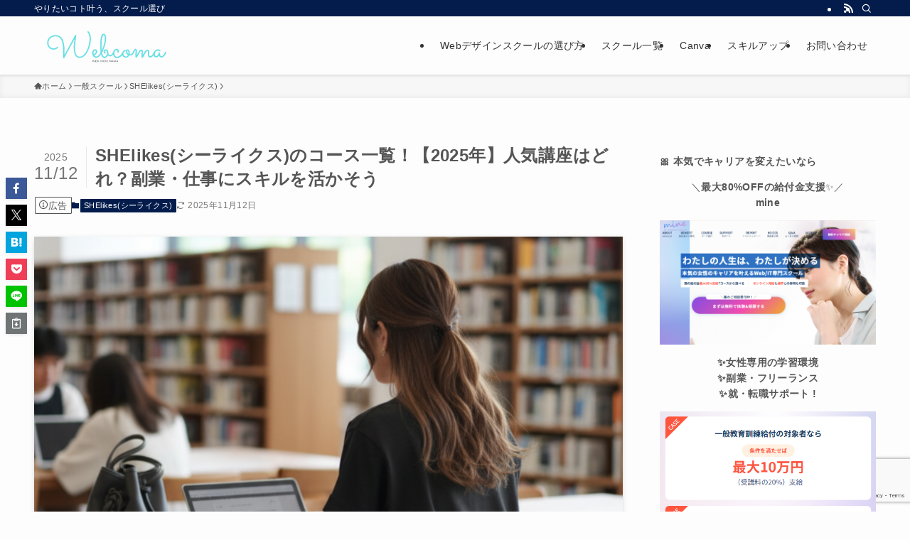

--- FILE ---
content_type: text/html; charset=UTF-8
request_url: https://web-coma.com/shelikes-course/
body_size: 34617
content:
<!DOCTYPE html>
<html lang="ja" data-loaded="false" data-scrolled="false" data-spmenu="closed">
<head>
<meta charset="utf-8">
<meta name="format-detection" content="telephone=no">
<meta http-equiv="X-UA-Compatible" content="IE=edge">
<meta name="viewport" content="width=device-width, viewport-fit=cover">
<title>SHElikes(シーライクス)のコース一覧！【2025年】人気講座はどれ？副業・仕事にスキルを活かそう | WEBCOMA</title>
<meta name='robots' content='max-image-preview:large' />
<link rel="alternate" type="application/rss+xml" title="WEBCOMA &raquo; フィード" href="https://web-coma.com/feed/" />
<link rel="alternate" type="application/rss+xml" title="WEBCOMA &raquo; コメントフィード" href="https://web-coma.com/comments/feed/" />
<link rel="alternate" type="application/rss+xml" title="WEBCOMA &raquo; SHElikes(シーライクス)のコース一覧！【2025年】人気講座はどれ？副業・仕事にスキルを活かそう のコメントのフィード" href="https://web-coma.com/shelikes-course/feed/" />

<!-- SEO SIMPLE PACK 3.6.2 -->
<meta name="description" content="この記事では、SHElikes（シーライクス）の最新の全コース一覧や料金プラン、リアルな口コミ評判、体験レッスンの様子などについて詳しく紹介しています。 [jinr_fukidashi7] SHElikesって、コースが50種類以上もあるけ">
<link rel="canonical" href="https://web-coma.com/shelikes-course/">
<meta property="og:locale" content="ja_JP">
<meta property="og:type" content="article">
<meta property="og:image" content="https://web-coma.com/wp-content/uploads/2020/06/girlーwebdesign3.png">
<meta property="og:title" content="SHElikes(シーライクス)のコース一覧！【2025年】人気講座はどれ？副業・仕事にスキルを活かそう | WEBCOMA">
<meta property="og:description" content="この記事では、SHElikes（シーライクス）の最新の全コース一覧や料金プラン、リアルな口コミ評判、体験レッスンの様子などについて詳しく紹介しています。 [jinr_fukidashi7] SHElikesって、コースが50種類以上もあるけ">
<meta property="og:url" content="https://web-coma.com/shelikes-course/">
<meta property="og:site_name" content="WEBCOMA">
<meta name="twitter:card" content="summary">
<!-- / SEO SIMPLE PACK -->

<style id='wp-img-auto-sizes-contain-inline-css' type='text/css'>
img:is([sizes=auto i],[sizes^="auto," i]){contain-intrinsic-size:3000px 1500px}
/*# sourceURL=wp-img-auto-sizes-contain-inline-css */
</style>
<link rel='stylesheet' id='font-awesome-all-css' href='https://web-coma.com/wp-content/themes/swell/assets/font-awesome/v6/css/all.min.css?ver=2.16.0' type='text/css' media='all' />
<style id='wp-block-library-inline-css' type='text/css'>
:root{--wp-block-synced-color:#7a00df;--wp-block-synced-color--rgb:122,0,223;--wp-bound-block-color:var(--wp-block-synced-color);--wp-editor-canvas-background:#ddd;--wp-admin-theme-color:#007cba;--wp-admin-theme-color--rgb:0,124,186;--wp-admin-theme-color-darker-10:#006ba1;--wp-admin-theme-color-darker-10--rgb:0,107,160.5;--wp-admin-theme-color-darker-20:#005a87;--wp-admin-theme-color-darker-20--rgb:0,90,135;--wp-admin-border-width-focus:2px}@media (min-resolution:192dpi){:root{--wp-admin-border-width-focus:1.5px}}.wp-element-button{cursor:pointer}:root .has-very-light-gray-background-color{background-color:#eee}:root .has-very-dark-gray-background-color{background-color:#313131}:root .has-very-light-gray-color{color:#eee}:root .has-very-dark-gray-color{color:#313131}:root .has-vivid-green-cyan-to-vivid-cyan-blue-gradient-background{background:linear-gradient(135deg,#00d084,#0693e3)}:root .has-purple-crush-gradient-background{background:linear-gradient(135deg,#34e2e4,#4721fb 50%,#ab1dfe)}:root .has-hazy-dawn-gradient-background{background:linear-gradient(135deg,#faaca8,#dad0ec)}:root .has-subdued-olive-gradient-background{background:linear-gradient(135deg,#fafae1,#67a671)}:root .has-atomic-cream-gradient-background{background:linear-gradient(135deg,#fdd79a,#004a59)}:root .has-nightshade-gradient-background{background:linear-gradient(135deg,#330968,#31cdcf)}:root .has-midnight-gradient-background{background:linear-gradient(135deg,#020381,#2874fc)}:root{--wp--preset--font-size--normal:16px;--wp--preset--font-size--huge:42px}.has-regular-font-size{font-size:1em}.has-larger-font-size{font-size:2.625em}.has-normal-font-size{font-size:var(--wp--preset--font-size--normal)}.has-huge-font-size{font-size:var(--wp--preset--font-size--huge)}.has-text-align-center{text-align:center}.has-text-align-left{text-align:left}.has-text-align-right{text-align:right}.has-fit-text{white-space:nowrap!important}#end-resizable-editor-section{display:none}.aligncenter{clear:both}.items-justified-left{justify-content:flex-start}.items-justified-center{justify-content:center}.items-justified-right{justify-content:flex-end}.items-justified-space-between{justify-content:space-between}.screen-reader-text{border:0;clip-path:inset(50%);height:1px;margin:-1px;overflow:hidden;padding:0;position:absolute;width:1px;word-wrap:normal!important}.screen-reader-text:focus{background-color:#ddd;clip-path:none;color:#444;display:block;font-size:1em;height:auto;left:5px;line-height:normal;padding:15px 23px 14px;text-decoration:none;top:5px;width:auto;z-index:100000}html :where(.has-border-color){border-style:solid}html :where([style*=border-top-color]){border-top-style:solid}html :where([style*=border-right-color]){border-right-style:solid}html :where([style*=border-bottom-color]){border-bottom-style:solid}html :where([style*=border-left-color]){border-left-style:solid}html :where([style*=border-width]){border-style:solid}html :where([style*=border-top-width]){border-top-style:solid}html :where([style*=border-right-width]){border-right-style:solid}html :where([style*=border-bottom-width]){border-bottom-style:solid}html :where([style*=border-left-width]){border-left-style:solid}html :where(img[class*=wp-image-]){height:auto;max-width:100%}:where(figure){margin:0 0 1em}html :where(.is-position-sticky){--wp-admin--admin-bar--position-offset:var(--wp-admin--admin-bar--height,0px)}@media screen and (max-width:600px){html :where(.is-position-sticky){--wp-admin--admin-bar--position-offset:0px}}

/*# sourceURL=wp-block-library-inline-css */
</style><style id='wp-block-heading-inline-css' type='text/css'>
h1:where(.wp-block-heading).has-background,h2:where(.wp-block-heading).has-background,h3:where(.wp-block-heading).has-background,h4:where(.wp-block-heading).has-background,h5:where(.wp-block-heading).has-background,h6:where(.wp-block-heading).has-background{padding:1.25em 2.375em}h1.has-text-align-left[style*=writing-mode]:where([style*=vertical-lr]),h1.has-text-align-right[style*=writing-mode]:where([style*=vertical-rl]),h2.has-text-align-left[style*=writing-mode]:where([style*=vertical-lr]),h2.has-text-align-right[style*=writing-mode]:where([style*=vertical-rl]),h3.has-text-align-left[style*=writing-mode]:where([style*=vertical-lr]),h3.has-text-align-right[style*=writing-mode]:where([style*=vertical-rl]),h4.has-text-align-left[style*=writing-mode]:where([style*=vertical-lr]),h4.has-text-align-right[style*=writing-mode]:where([style*=vertical-rl]),h5.has-text-align-left[style*=writing-mode]:where([style*=vertical-lr]),h5.has-text-align-right[style*=writing-mode]:where([style*=vertical-rl]),h6.has-text-align-left[style*=writing-mode]:where([style*=vertical-lr]),h6.has-text-align-right[style*=writing-mode]:where([style*=vertical-rl]){rotate:180deg}
/*# sourceURL=https://web-coma.com/wp-includes/blocks/heading/style.min.css */
</style>
<style id='wp-block-image-inline-css' type='text/css'>
.wp-block-image>a,.wp-block-image>figure>a{display:inline-block}.wp-block-image img{box-sizing:border-box;height:auto;max-width:100%;vertical-align:bottom}@media not (prefers-reduced-motion){.wp-block-image img.hide{visibility:hidden}.wp-block-image img.show{animation:show-content-image .4s}}.wp-block-image[style*=border-radius] img,.wp-block-image[style*=border-radius]>a{border-radius:inherit}.wp-block-image.has-custom-border img{box-sizing:border-box}.wp-block-image.aligncenter{text-align:center}.wp-block-image.alignfull>a,.wp-block-image.alignwide>a{width:100%}.wp-block-image.alignfull img,.wp-block-image.alignwide img{height:auto;width:100%}.wp-block-image .aligncenter,.wp-block-image .alignleft,.wp-block-image .alignright,.wp-block-image.aligncenter,.wp-block-image.alignleft,.wp-block-image.alignright{display:table}.wp-block-image .aligncenter>figcaption,.wp-block-image .alignleft>figcaption,.wp-block-image .alignright>figcaption,.wp-block-image.aligncenter>figcaption,.wp-block-image.alignleft>figcaption,.wp-block-image.alignright>figcaption{caption-side:bottom;display:table-caption}.wp-block-image .alignleft{float:left;margin:.5em 1em .5em 0}.wp-block-image .alignright{float:right;margin:.5em 0 .5em 1em}.wp-block-image .aligncenter{margin-left:auto;margin-right:auto}.wp-block-image :where(figcaption){margin-bottom:1em;margin-top:.5em}.wp-block-image.is-style-circle-mask img{border-radius:9999px}@supports ((-webkit-mask-image:none) or (mask-image:none)) or (-webkit-mask-image:none){.wp-block-image.is-style-circle-mask img{border-radius:0;-webkit-mask-image:url('data:image/svg+xml;utf8,<svg viewBox="0 0 100 100" xmlns="http://www.w3.org/2000/svg"><circle cx="50" cy="50" r="50"/></svg>');mask-image:url('data:image/svg+xml;utf8,<svg viewBox="0 0 100 100" xmlns="http://www.w3.org/2000/svg"><circle cx="50" cy="50" r="50"/></svg>');mask-mode:alpha;-webkit-mask-position:center;mask-position:center;-webkit-mask-repeat:no-repeat;mask-repeat:no-repeat;-webkit-mask-size:contain;mask-size:contain}}:root :where(.wp-block-image.is-style-rounded img,.wp-block-image .is-style-rounded img){border-radius:9999px}.wp-block-image figure{margin:0}.wp-lightbox-container{display:flex;flex-direction:column;position:relative}.wp-lightbox-container img{cursor:zoom-in}.wp-lightbox-container img:hover+button{opacity:1}.wp-lightbox-container button{align-items:center;backdrop-filter:blur(16px) saturate(180%);background-color:#5a5a5a40;border:none;border-radius:4px;cursor:zoom-in;display:flex;height:20px;justify-content:center;opacity:0;padding:0;position:absolute;right:16px;text-align:center;top:16px;width:20px;z-index:100}@media not (prefers-reduced-motion){.wp-lightbox-container button{transition:opacity .2s ease}}.wp-lightbox-container button:focus-visible{outline:3px auto #5a5a5a40;outline:3px auto -webkit-focus-ring-color;outline-offset:3px}.wp-lightbox-container button:hover{cursor:pointer;opacity:1}.wp-lightbox-container button:focus{opacity:1}.wp-lightbox-container button:focus,.wp-lightbox-container button:hover,.wp-lightbox-container button:not(:hover):not(:active):not(.has-background){background-color:#5a5a5a40;border:none}.wp-lightbox-overlay{box-sizing:border-box;cursor:zoom-out;height:100vh;left:0;overflow:hidden;position:fixed;top:0;visibility:hidden;width:100%;z-index:100000}.wp-lightbox-overlay .close-button{align-items:center;cursor:pointer;display:flex;justify-content:center;min-height:40px;min-width:40px;padding:0;position:absolute;right:calc(env(safe-area-inset-right) + 16px);top:calc(env(safe-area-inset-top) + 16px);z-index:5000000}.wp-lightbox-overlay .close-button:focus,.wp-lightbox-overlay .close-button:hover,.wp-lightbox-overlay .close-button:not(:hover):not(:active):not(.has-background){background:none;border:none}.wp-lightbox-overlay .lightbox-image-container{height:var(--wp--lightbox-container-height);left:50%;overflow:hidden;position:absolute;top:50%;transform:translate(-50%,-50%);transform-origin:top left;width:var(--wp--lightbox-container-width);z-index:9999999999}.wp-lightbox-overlay .wp-block-image{align-items:center;box-sizing:border-box;display:flex;height:100%;justify-content:center;margin:0;position:relative;transform-origin:0 0;width:100%;z-index:3000000}.wp-lightbox-overlay .wp-block-image img{height:var(--wp--lightbox-image-height);min-height:var(--wp--lightbox-image-height);min-width:var(--wp--lightbox-image-width);width:var(--wp--lightbox-image-width)}.wp-lightbox-overlay .wp-block-image figcaption{display:none}.wp-lightbox-overlay button{background:none;border:none}.wp-lightbox-overlay .scrim{background-color:#fff;height:100%;opacity:.9;position:absolute;width:100%;z-index:2000000}.wp-lightbox-overlay.active{visibility:visible}@media not (prefers-reduced-motion){.wp-lightbox-overlay.active{animation:turn-on-visibility .25s both}.wp-lightbox-overlay.active img{animation:turn-on-visibility .35s both}.wp-lightbox-overlay.show-closing-animation:not(.active){animation:turn-off-visibility .35s both}.wp-lightbox-overlay.show-closing-animation:not(.active) img{animation:turn-off-visibility .25s both}.wp-lightbox-overlay.zoom.active{animation:none;opacity:1;visibility:visible}.wp-lightbox-overlay.zoom.active .lightbox-image-container{animation:lightbox-zoom-in .4s}.wp-lightbox-overlay.zoom.active .lightbox-image-container img{animation:none}.wp-lightbox-overlay.zoom.active .scrim{animation:turn-on-visibility .4s forwards}.wp-lightbox-overlay.zoom.show-closing-animation:not(.active){animation:none}.wp-lightbox-overlay.zoom.show-closing-animation:not(.active) .lightbox-image-container{animation:lightbox-zoom-out .4s}.wp-lightbox-overlay.zoom.show-closing-animation:not(.active) .lightbox-image-container img{animation:none}.wp-lightbox-overlay.zoom.show-closing-animation:not(.active) .scrim{animation:turn-off-visibility .4s forwards}}@keyframes show-content-image{0%{visibility:hidden}99%{visibility:hidden}to{visibility:visible}}@keyframes turn-on-visibility{0%{opacity:0}to{opacity:1}}@keyframes turn-off-visibility{0%{opacity:1;visibility:visible}99%{opacity:0;visibility:visible}to{opacity:0;visibility:hidden}}@keyframes lightbox-zoom-in{0%{transform:translate(calc((-100vw + var(--wp--lightbox-scrollbar-width))/2 + var(--wp--lightbox-initial-left-position)),calc(-50vh + var(--wp--lightbox-initial-top-position))) scale(var(--wp--lightbox-scale))}to{transform:translate(-50%,-50%) scale(1)}}@keyframes lightbox-zoom-out{0%{transform:translate(-50%,-50%) scale(1);visibility:visible}99%{visibility:visible}to{transform:translate(calc((-100vw + var(--wp--lightbox-scrollbar-width))/2 + var(--wp--lightbox-initial-left-position)),calc(-50vh + var(--wp--lightbox-initial-top-position))) scale(var(--wp--lightbox-scale));visibility:hidden}}
/*# sourceURL=https://web-coma.com/wp-includes/blocks/image/style.min.css */
</style>
<style id='wp-block-list-inline-css' type='text/css'>
ol,ul{box-sizing:border-box}:root :where(.wp-block-list.has-background){padding:1.25em 2.375em}
/*# sourceURL=https://web-coma.com/wp-includes/blocks/list/style.min.css */
</style>
<style id='wp-block-group-inline-css' type='text/css'>
.wp-block-group{box-sizing:border-box}:where(.wp-block-group.wp-block-group-is-layout-constrained){position:relative}
/*# sourceURL=https://web-coma.com/wp-includes/blocks/group/style.min.css */
</style>
<style id='wp-block-paragraph-inline-css' type='text/css'>
.is-small-text{font-size:.875em}.is-regular-text{font-size:1em}.is-large-text{font-size:2.25em}.is-larger-text{font-size:3em}.has-drop-cap:not(:focus):first-letter{float:left;font-size:8.4em;font-style:normal;font-weight:100;line-height:.68;margin:.05em .1em 0 0;text-transform:uppercase}body.rtl .has-drop-cap:not(:focus):first-letter{float:none;margin-left:.1em}p.has-drop-cap.has-background{overflow:hidden}:root :where(p.has-background){padding:1.25em 2.375em}:where(p.has-text-color:not(.has-link-color)) a{color:inherit}p.has-text-align-left[style*="writing-mode:vertical-lr"],p.has-text-align-right[style*="writing-mode:vertical-rl"]{rotate:180deg}
/*# sourceURL=https://web-coma.com/wp-includes/blocks/paragraph/style.min.css */
</style>
<style id='global-styles-inline-css' type='text/css'>
:root{--wp--preset--aspect-ratio--square: 1;--wp--preset--aspect-ratio--4-3: 4/3;--wp--preset--aspect-ratio--3-4: 3/4;--wp--preset--aspect-ratio--3-2: 3/2;--wp--preset--aspect-ratio--2-3: 2/3;--wp--preset--aspect-ratio--16-9: 16/9;--wp--preset--aspect-ratio--9-16: 9/16;--wp--preset--color--black: #000;--wp--preset--color--cyan-bluish-gray: #abb8c3;--wp--preset--color--white: #fff;--wp--preset--color--pale-pink: #f78da7;--wp--preset--color--vivid-red: #cf2e2e;--wp--preset--color--luminous-vivid-orange: #ff6900;--wp--preset--color--luminous-vivid-amber: #fcb900;--wp--preset--color--light-green-cyan: #7bdcb5;--wp--preset--color--vivid-green-cyan: #00d084;--wp--preset--color--pale-cyan-blue: #8ed1fc;--wp--preset--color--vivid-cyan-blue: #0693e3;--wp--preset--color--vivid-purple: #9b51e0;--wp--preset--color--swl-main: var(--color_main);--wp--preset--color--swl-main-thin: var(--color_main_thin);--wp--preset--color--swl-gray: var(--color_gray);--wp--preset--color--swl-deep-01: var(--color_deep01);--wp--preset--color--swl-deep-02: var(--color_deep02);--wp--preset--color--swl-deep-03: var(--color_deep03);--wp--preset--color--swl-deep-04: var(--color_deep04);--wp--preset--color--swl-pale-01: var(--color_pale01);--wp--preset--color--swl-pale-02: var(--color_pale02);--wp--preset--color--swl-pale-03: var(--color_pale03);--wp--preset--color--swl-pale-04: var(--color_pale04);--wp--preset--gradient--vivid-cyan-blue-to-vivid-purple: linear-gradient(135deg,rgb(6,147,227) 0%,rgb(155,81,224) 100%);--wp--preset--gradient--light-green-cyan-to-vivid-green-cyan: linear-gradient(135deg,rgb(122,220,180) 0%,rgb(0,208,130) 100%);--wp--preset--gradient--luminous-vivid-amber-to-luminous-vivid-orange: linear-gradient(135deg,rgb(252,185,0) 0%,rgb(255,105,0) 100%);--wp--preset--gradient--luminous-vivid-orange-to-vivid-red: linear-gradient(135deg,rgb(255,105,0) 0%,rgb(207,46,46) 100%);--wp--preset--gradient--very-light-gray-to-cyan-bluish-gray: linear-gradient(135deg,rgb(238,238,238) 0%,rgb(169,184,195) 100%);--wp--preset--gradient--cool-to-warm-spectrum: linear-gradient(135deg,rgb(74,234,220) 0%,rgb(151,120,209) 20%,rgb(207,42,186) 40%,rgb(238,44,130) 60%,rgb(251,105,98) 80%,rgb(254,248,76) 100%);--wp--preset--gradient--blush-light-purple: linear-gradient(135deg,rgb(255,206,236) 0%,rgb(152,150,240) 100%);--wp--preset--gradient--blush-bordeaux: linear-gradient(135deg,rgb(254,205,165) 0%,rgb(254,45,45) 50%,rgb(107,0,62) 100%);--wp--preset--gradient--luminous-dusk: linear-gradient(135deg,rgb(255,203,112) 0%,rgb(199,81,192) 50%,rgb(65,88,208) 100%);--wp--preset--gradient--pale-ocean: linear-gradient(135deg,rgb(255,245,203) 0%,rgb(182,227,212) 50%,rgb(51,167,181) 100%);--wp--preset--gradient--electric-grass: linear-gradient(135deg,rgb(202,248,128) 0%,rgb(113,206,126) 100%);--wp--preset--gradient--midnight: linear-gradient(135deg,rgb(2,3,129) 0%,rgb(40,116,252) 100%);--wp--preset--font-size--small: 0.9em;--wp--preset--font-size--medium: 1.1em;--wp--preset--font-size--large: 1.25em;--wp--preset--font-size--x-large: 42px;--wp--preset--font-size--xs: 0.75em;--wp--preset--font-size--huge: 1.6em;--wp--preset--spacing--20: 0.44rem;--wp--preset--spacing--30: 0.67rem;--wp--preset--spacing--40: 1rem;--wp--preset--spacing--50: 1.5rem;--wp--preset--spacing--60: 2.25rem;--wp--preset--spacing--70: 3.38rem;--wp--preset--spacing--80: 5.06rem;--wp--preset--shadow--natural: 6px 6px 9px rgba(0, 0, 0, 0.2);--wp--preset--shadow--deep: 12px 12px 50px rgba(0, 0, 0, 0.4);--wp--preset--shadow--sharp: 6px 6px 0px rgba(0, 0, 0, 0.2);--wp--preset--shadow--outlined: 6px 6px 0px -3px rgb(255, 255, 255), 6px 6px rgb(0, 0, 0);--wp--preset--shadow--crisp: 6px 6px 0px rgb(0, 0, 0);}:where(.is-layout-flex){gap: 0.5em;}:where(.is-layout-grid){gap: 0.5em;}body .is-layout-flex{display: flex;}.is-layout-flex{flex-wrap: wrap;align-items: center;}.is-layout-flex > :is(*, div){margin: 0;}body .is-layout-grid{display: grid;}.is-layout-grid > :is(*, div){margin: 0;}:where(.wp-block-columns.is-layout-flex){gap: 2em;}:where(.wp-block-columns.is-layout-grid){gap: 2em;}:where(.wp-block-post-template.is-layout-flex){gap: 1.25em;}:where(.wp-block-post-template.is-layout-grid){gap: 1.25em;}.has-black-color{color: var(--wp--preset--color--black) !important;}.has-cyan-bluish-gray-color{color: var(--wp--preset--color--cyan-bluish-gray) !important;}.has-white-color{color: var(--wp--preset--color--white) !important;}.has-pale-pink-color{color: var(--wp--preset--color--pale-pink) !important;}.has-vivid-red-color{color: var(--wp--preset--color--vivid-red) !important;}.has-luminous-vivid-orange-color{color: var(--wp--preset--color--luminous-vivid-orange) !important;}.has-luminous-vivid-amber-color{color: var(--wp--preset--color--luminous-vivid-amber) !important;}.has-light-green-cyan-color{color: var(--wp--preset--color--light-green-cyan) !important;}.has-vivid-green-cyan-color{color: var(--wp--preset--color--vivid-green-cyan) !important;}.has-pale-cyan-blue-color{color: var(--wp--preset--color--pale-cyan-blue) !important;}.has-vivid-cyan-blue-color{color: var(--wp--preset--color--vivid-cyan-blue) !important;}.has-vivid-purple-color{color: var(--wp--preset--color--vivid-purple) !important;}.has-black-background-color{background-color: var(--wp--preset--color--black) !important;}.has-cyan-bluish-gray-background-color{background-color: var(--wp--preset--color--cyan-bluish-gray) !important;}.has-white-background-color{background-color: var(--wp--preset--color--white) !important;}.has-pale-pink-background-color{background-color: var(--wp--preset--color--pale-pink) !important;}.has-vivid-red-background-color{background-color: var(--wp--preset--color--vivid-red) !important;}.has-luminous-vivid-orange-background-color{background-color: var(--wp--preset--color--luminous-vivid-orange) !important;}.has-luminous-vivid-amber-background-color{background-color: var(--wp--preset--color--luminous-vivid-amber) !important;}.has-light-green-cyan-background-color{background-color: var(--wp--preset--color--light-green-cyan) !important;}.has-vivid-green-cyan-background-color{background-color: var(--wp--preset--color--vivid-green-cyan) !important;}.has-pale-cyan-blue-background-color{background-color: var(--wp--preset--color--pale-cyan-blue) !important;}.has-vivid-cyan-blue-background-color{background-color: var(--wp--preset--color--vivid-cyan-blue) !important;}.has-vivid-purple-background-color{background-color: var(--wp--preset--color--vivid-purple) !important;}.has-black-border-color{border-color: var(--wp--preset--color--black) !important;}.has-cyan-bluish-gray-border-color{border-color: var(--wp--preset--color--cyan-bluish-gray) !important;}.has-white-border-color{border-color: var(--wp--preset--color--white) !important;}.has-pale-pink-border-color{border-color: var(--wp--preset--color--pale-pink) !important;}.has-vivid-red-border-color{border-color: var(--wp--preset--color--vivid-red) !important;}.has-luminous-vivid-orange-border-color{border-color: var(--wp--preset--color--luminous-vivid-orange) !important;}.has-luminous-vivid-amber-border-color{border-color: var(--wp--preset--color--luminous-vivid-amber) !important;}.has-light-green-cyan-border-color{border-color: var(--wp--preset--color--light-green-cyan) !important;}.has-vivid-green-cyan-border-color{border-color: var(--wp--preset--color--vivid-green-cyan) !important;}.has-pale-cyan-blue-border-color{border-color: var(--wp--preset--color--pale-cyan-blue) !important;}.has-vivid-cyan-blue-border-color{border-color: var(--wp--preset--color--vivid-cyan-blue) !important;}.has-vivid-purple-border-color{border-color: var(--wp--preset--color--vivid-purple) !important;}.has-vivid-cyan-blue-to-vivid-purple-gradient-background{background: var(--wp--preset--gradient--vivid-cyan-blue-to-vivid-purple) !important;}.has-light-green-cyan-to-vivid-green-cyan-gradient-background{background: var(--wp--preset--gradient--light-green-cyan-to-vivid-green-cyan) !important;}.has-luminous-vivid-amber-to-luminous-vivid-orange-gradient-background{background: var(--wp--preset--gradient--luminous-vivid-amber-to-luminous-vivid-orange) !important;}.has-luminous-vivid-orange-to-vivid-red-gradient-background{background: var(--wp--preset--gradient--luminous-vivid-orange-to-vivid-red) !important;}.has-very-light-gray-to-cyan-bluish-gray-gradient-background{background: var(--wp--preset--gradient--very-light-gray-to-cyan-bluish-gray) !important;}.has-cool-to-warm-spectrum-gradient-background{background: var(--wp--preset--gradient--cool-to-warm-spectrum) !important;}.has-blush-light-purple-gradient-background{background: var(--wp--preset--gradient--blush-light-purple) !important;}.has-blush-bordeaux-gradient-background{background: var(--wp--preset--gradient--blush-bordeaux) !important;}.has-luminous-dusk-gradient-background{background: var(--wp--preset--gradient--luminous-dusk) !important;}.has-pale-ocean-gradient-background{background: var(--wp--preset--gradient--pale-ocean) !important;}.has-electric-grass-gradient-background{background: var(--wp--preset--gradient--electric-grass) !important;}.has-midnight-gradient-background{background: var(--wp--preset--gradient--midnight) !important;}.has-small-font-size{font-size: var(--wp--preset--font-size--small) !important;}.has-medium-font-size{font-size: var(--wp--preset--font-size--medium) !important;}.has-large-font-size{font-size: var(--wp--preset--font-size--large) !important;}.has-x-large-font-size{font-size: var(--wp--preset--font-size--x-large) !important;}
/*# sourceURL=global-styles-inline-css */
</style>

<link rel='stylesheet' id='swell-icons-css' href='https://web-coma.com/wp-content/themes/swell/build/css/swell-icons.css?ver=2.16.0' type='text/css' media='all' />
<link rel='stylesheet' id='main_style-css' href='https://web-coma.com/wp-content/themes/swell/build/css/main.css?ver=2.16.0' type='text/css' media='all' />
<link rel='stylesheet' id='swell_blocks-css' href='https://web-coma.com/wp-content/themes/swell/build/css/blocks.css?ver=2.16.0' type='text/css' media='all' />
<style id='swell_custom-inline-css' type='text/css'>
:root{--swl-fz--content:4.2vw;--swl-letter_spacing:.025em;--swl-font_family:"游ゴシック体", "Yu Gothic", YuGothic, "Hiragino Kaku Gothic ProN", "Hiragino Sans", Meiryo, sans-serif;--swl-font_weight:500;--color_main:#031c4c;--color_text:#555555;--color_link:#1176d4;--color_htag:#9e9186;--color_bg:#fdfdfd;--color_gradient1:#d8ffff;--color_gradient2:#87e7ff;--color_main_thin:rgba(4, 35, 95, 0.05 );--color_main_dark:rgba(2, 21, 57, 1 );--color_list_check:#d58d8d;--color_list_num:#d58d8d;--color_list_good:#86dd7b;--color_list_triangle:#f4e03a;--color_list_bad:#f36060;--color_faq_q:#d55656;--color_faq_a:#6599b7;--color_icon_good:#3cd250;--color_icon_good_bg:#ecffe9;--color_icon_bad:#4b73eb;--color_icon_bad_bg:#eafaff;--color_icon_info:#f578b4;--color_icon_info_bg:#fff0fa;--color_icon_announce:#ffa537;--color_icon_announce_bg:#fff5f0;--color_icon_pen:#7a7a7a;--color_icon_pen_bg:#f7f7f7;--color_icon_book:#787364;--color_icon_book_bg:#f8f6ef;--color_icon_point:#ffa639;--color_icon_check:#86d67c;--color_icon_batsu:#f36060;--color_icon_hatena:#5295cc;--color_icon_caution:#f7da38;--color_icon_memo:#84878a;--color_deep01:#e44141;--color_deep02:#3d79d5;--color_deep03:#63a84d;--color_deep04:#f09f4d;--color_pale01:#fff2f0;--color_pale02:#f3f8fd;--color_pale03:#f1f9ee;--color_pale04:#fdf9ee;--color_mark_blue:#b7e3ff;--color_mark_green:#bdf9c3;--color_mark_yellow:#fcf69f;--color_mark_orange:#ffddbc;--border01:solid 3px #f4cccc;--border02:double 6px #f4cccc;--border03:dashed 2px var(--color_main);--border04:solid 4px var(--color_border);--card_posts_thumb_ratio:56.25%;--list_posts_thumb_ratio:61.805%;--big_posts_thumb_ratio:56.25%;--thumb_posts_thumb_ratio:61.805%;--blogcard_thumb_ratio:56.25%;--color_header_bg:#fdfdfd;--color_header_text:#333;--color_footer_bg:#fdfdfd;--color_footer_text:#333;--container_size:1200px;--article_size:900px;--logo_size_sp:48px;--logo_size_pc:50px;--logo_size_pcfix:32px;}.swl-cell-bg[data-icon="doubleCircle"]{--cell-icon-color:#ffc977}.swl-cell-bg[data-icon="circle"]{--cell-icon-color:#94e29c}.swl-cell-bg[data-icon="triangle"]{--cell-icon-color:#eeda2f}.swl-cell-bg[data-icon="close"]{--cell-icon-color:#ec9191}.swl-cell-bg[data-icon="hatena"]{--cell-icon-color:#93c9da}.swl-cell-bg[data-icon="check"]{--cell-icon-color:#94e29c}.swl-cell-bg[data-icon="line"]{--cell-icon-color:#9b9b9b}.cap_box[data-colset="col1"]{--capbox-color:#d58d8d;--capbox-color--bg:#fffdf9}.cap_box[data-colset="col2"]{--capbox-color:#5fb9f5;--capbox-color--bg:#edf5ff}.cap_box[data-colset="col3"]{--capbox-color:#5483af;--capbox-color--bg:#fffaea}.red_{--the-btn-color:#d58d8d;--the-btn-color2:#ffbc49;--the-solid-shadow: rgba(160, 106, 106, 1 )}.blue_{--the-btn-color:#8edae5;--the-btn-color2:#35eaff;--the-solid-shadow: rgba(107, 164, 172, 1 )}.green_{--the-btn-color:#c1a36f;--the-btn-color2:#7bf7bd;--the-solid-shadow: rgba(145, 122, 83, 1 )}.is-style-btn_normal{--the-btn-radius:4px}.is-style-btn_solid{--the-btn-radius:4px}.is-style-btn_shiny{--the-btn-radius:4px}.is-style-btn_line{--the-btn-radius:4px}.post_content blockquote{padding:1.5em 3em}.post_content blockquote::before,.post_content blockquote::after{content:"\00201c";display:inline-block;position:absolute;font-size:6em;color:rgba(200, 200, 200, .4)}.post_content blockquote::before{font-family:Arial,Helvetica,sans-serif;top:4px;left:8px}.post_content blockquote::after{transform:rotate(180deg);font-family:Arial,Helvetica,sans-serif;bottom:4px;right:8px}.mark_blue{background:-webkit-linear-gradient(transparent 64%,var(--color_mark_blue) 0%);background:linear-gradient(transparent 64%,var(--color_mark_blue) 0%)}.mark_green{background:-webkit-linear-gradient(transparent 64%,var(--color_mark_green) 0%);background:linear-gradient(transparent 64%,var(--color_mark_green) 0%)}.mark_yellow{background:-webkit-linear-gradient(transparent 64%,var(--color_mark_yellow) 0%);background:linear-gradient(transparent 64%,var(--color_mark_yellow) 0%)}.mark_orange{background:-webkit-linear-gradient(transparent 64%,var(--color_mark_orange) 0%);background:linear-gradient(transparent 64%,var(--color_mark_orange) 0%)}[class*="is-style-icon_"]{color:#333;border-width:0}[class*="is-style-big_icon_"]{border-width:2px;border-style:solid}[data-col="gray"] .c-balloon__text{background:#f7f7f7;border-color:#ccc}[data-col="gray"] .c-balloon__before{border-right-color:#f7f7f7}[data-col="green"] .c-balloon__text{background:#d1f8c2;border-color:#9ddd93}[data-col="green"] .c-balloon__before{border-right-color:#d1f8c2}[data-col="blue"] .c-balloon__text{background:#e2f6ff;border-color:#93d2f0}[data-col="blue"] .c-balloon__before{border-right-color:#e2f6ff}[data-col="red"] .c-balloon__text{background:#ffe2e2;border-color:#f4d2d3}[data-col="red"] .c-balloon__before{border-right-color:#ffe2e2}[data-col="yellow"] .c-balloon__text{background:#f9f7d2;border-color:#fbe593}[data-col="yellow"] .c-balloon__before{border-right-color:#f9f7d2}.-type-list2 .p-postList__body::after,.-type-big .p-postList__body::after{content: "READ MORE »";}.c-postThumb__cat{background-color:#031c4c;color:#fff;background-image: repeating-linear-gradient(-45deg,rgba(255,255,255,.1),rgba(255,255,255,.1) 6px,transparent 6px,transparent 12px)}.post_content h2:where(:not([class^="swell-block-"]):not(.faq_q):not(.p-postList__title)){background:var(--color_htag);padding:.75em 1em;color:#fff}.post_content h2:where(:not([class^="swell-block-"]):not(.faq_q):not(.p-postList__title))::before{position:absolute;display:block;pointer-events:none;content:"";top:-4px;left:0;width:100%;height:calc(100% + 4px);box-sizing:content-box;border-top:solid 2px var(--color_htag);border-bottom:solid 2px var(--color_htag)}.post_content h3:where(:not([class^="swell-block-"]):not(.faq_q):not(.p-postList__title)){padding:0 .5em .5em}.post_content h3:where(:not([class^="swell-block-"]):not(.faq_q):not(.p-postList__title))::before{content:"";width:100%;height:2px;background-color:var(--color_htag)}.post_content h4:where(:not([class^="swell-block-"]):not(.faq_q):not(.p-postList__title)){padding:0 0 0 16px;border-left:solid 2px var(--color_htag)}.l-header{box-shadow: 0 1px 4px rgba(0,0,0,.12)}.l-header__bar{color:#fff;background:var(--color_main)}.l-header__menuBtn{order:1}.l-header__customBtn{order:3}.c-gnav a::after{background:var(--color_main);width:100%;height:0px}.p-spHeadMenu .menu-item.-current{border-bottom-color:var(--color_main)}.c-gnav > li:hover > a::after,.c-gnav > .-current > a::after{height:6px}.c-gnav .sub-menu{color:#333;background:#fff}.l-fixHeader::before{opacity:1}#pagetop{border-radius:50%}#fix_bottom_menu{color:#333}#fix_bottom_menu::before{background:#fff;opacity:0.9}.c-widget__title.-spmenu{padding:.5em .75em;border-radius:var(--swl-radius--2, 0px);background:var(--color_main);color:#fff;}.c-widget__title.-footer{padding:.5em}.c-widget__title.-footer::before{content:"";bottom:0;left:0;width:40%;z-index:1;background:var(--color_main)}.c-widget__title.-footer::after{content:"";bottom:0;left:0;width:100%;background:var(--color_border)}.c-secTitle{border-left:solid 2px var(--color_main);padding:0em .75em}.p-spMenu{color:#333}.p-spMenu__inner::before{background:#fdfdfd;opacity:1}.p-spMenu__overlay{background:#000;opacity:0.6}[class*="page-numbers"]{color:#fff;background-color:#dedede}a{text-decoration: none}.l-topTitleArea.c-filterLayer::before{background-color:#000;opacity:0.2;content:""}@media screen and (min-width: 960px){:root{}}@media screen and (max-width: 959px){:root{}.l-header__logo{order:2;text-align:center}}@media screen and (min-width: 600px){:root{--swl-fz--content:17px;}}@media screen and (max-width: 599px){:root{}}@media (min-width: 1108px) {.alignwide{left:-100px;width:calc(100% + 200px);}}@media (max-width: 1108px) {.-sidebar-off .swell-block-fullWide__inner.l-container .alignwide{left:0px;width:100%;}}.l-fixHeader .l-fixHeader__gnav{order:0}[data-scrolled=true] .l-fixHeader[data-ready]{opacity:1;-webkit-transform:translateY(0)!important;transform:translateY(0)!important;visibility:visible}.-body-solid .l-fixHeader{box-shadow:0 2px 4px var(--swl-color_shadow)}.l-fixHeader__inner{align-items:stretch;color:var(--color_header_text);display:flex;padding-bottom:0;padding-top:0;position:relative;z-index:1}.l-fixHeader__logo{align-items:center;display:flex;line-height:1;margin-right:24px;order:0;padding:16px 0}[data-scrolled=true] #fix_bottom_menu{bottom:0}#fix_bottom_menu{box-shadow:0 0 4px rgba(0,0,0,.1);transition:bottom .4s;width:100%;z-index:100}#fix_bottom_menu:before{display:block;z-index:0}#fix_bottom_menu .menu_list{align-items:center;display:flex;height:50px;justify-content:space-between;padding:2px 0 0;position:relative;z-index:1}#fix_bottom_menu .menu_btn .open_btn{opacity:1;-webkit-transform:scale(1.1);transform:scale(1.1)}#fix_bottom_menu .menu-item{flex:1 1 100%;margin:0;padding:0;text-align:center}#fix_bottom_menu .menu-item a{color:inherit;display:block;line-height:1;text-decoration:none}#fix_bottom_menu .menu-item i{color:inherit;display:block;font-size:20px;height:20px;line-height:20px;text-align:center}#fix_bottom_menu .menu-item i:before{color:inherit;display:inline-block}#fix_bottom_menu span{color:inherit;display:block;font-size:10px;line-height:1;margin-top:4px;width:100%}@media not all and (min-width:960px){#fix_bottom_menu{display:block;padding-bottom:calc(env(safe-area-inset-bottom)*.5)}}.is-style-btn_normal a,.is-style-btn_shiny a{box-shadow:var(--swl-btn_shadow)}.c-shareBtns__btn,.is-style-balloon>.c-tabList .c-tabList__button,.p-snsCta,[class*=page-numbers]{box-shadow:var(--swl-box_shadow)}.p-articleThumb__img,.p-articleThumb__youtube{box-shadow:var(--swl-img_shadow)}.p-pickupBanners__item .c-bannerLink,.p-postList__thumb{box-shadow:0 2px 8px rgba(0,0,0,.1),0 4px 4px -4px rgba(0,0,0,.1)}.p-postList.-w-ranking li:before{background-image:repeating-linear-gradient(-45deg,hsla(0,0%,100%,.1),hsla(0,0%,100%,.1) 6px,transparent 0,transparent 12px);box-shadow:1px 1px 4px rgba(0,0,0,.2)}.l-header__bar{position:relative;width:100%}.l-header__bar .c-catchphrase{color:inherit;font-size:12px;letter-spacing:var(--swl-letter_spacing,.2px);line-height:14px;margin-right:auto;overflow:hidden;padding:4px 0;white-space:nowrap;width:50%}.l-header__bar .c-iconList .c-iconList__link{margin:0;padding:4px 6px}.l-header__barInner{align-items:center;display:flex;justify-content:flex-end}@media (min-width:960px){.-series .l-header__inner{align-items:stretch;display:flex}.-series .l-header__logo{align-items:center;display:flex;flex-wrap:wrap;margin-right:24px;padding:16px 0}.-series .l-header__logo .c-catchphrase{font-size:13px;padding:4px 0}.-series .c-headLogo{margin-right:16px}.-series-right .l-header__inner{justify-content:space-between}.-series-right .c-gnavWrap{margin-left:auto}.-series-right .w-header{margin-left:12px}.-series-left .w-header{margin-left:auto}}@media (min-width:960px) and (min-width:600px){.-series .c-headLogo{max-width:400px}}.c-gnav .sub-menu a:before,.c-listMenu a:before{-webkit-font-smoothing:antialiased;-moz-osx-font-smoothing:grayscale;font-family:icomoon!important;font-style:normal;font-variant:normal;font-weight:400;line-height:1;text-transform:none}.c-submenuToggleBtn{display:none}.c-listMenu a{padding:.75em 1em .75em 1.5em;transition:padding .25s}.c-listMenu a:hover{padding-left:1.75em;padding-right:.75em}.c-gnav .sub-menu a:before,.c-listMenu a:before{color:inherit;content:"\e921";display:inline-block;left:2px;position:absolute;top:50%;-webkit-transform:translateY(-50%);transform:translateY(-50%);vertical-align:middle}.widget_categories>ul>.cat-item>a,.wp-block-categories-list>li>a{padding-left:1.75em}.c-listMenu .children,.c-listMenu .sub-menu{margin:0}.c-listMenu .children a,.c-listMenu .sub-menu a{font-size:.9em;padding-left:2.5em}.c-listMenu .children a:before,.c-listMenu .sub-menu a:before{left:1em}.c-listMenu .children a:hover,.c-listMenu .sub-menu a:hover{padding-left:2.75em}.c-listMenu .children ul a,.c-listMenu .sub-menu ul a{padding-left:3.25em}.c-listMenu .children ul a:before,.c-listMenu .sub-menu ul a:before{left:1.75em}.c-listMenu .children ul a:hover,.c-listMenu .sub-menu ul a:hover{padding-left:3.5em}.c-gnav li:hover>.sub-menu{opacity:1;visibility:visible}.c-gnav .sub-menu:before{background:inherit;content:"";height:100%;left:0;position:absolute;top:0;width:100%;z-index:0}.c-gnav .sub-menu .sub-menu{left:100%;top:0;z-index:-1}.c-gnav .sub-menu a{padding-left:2em}.c-gnav .sub-menu a:before{left:.5em}.c-gnav .sub-menu a:hover .ttl{left:4px}:root{--color_content_bg:var(--color_bg);}.c-widget__title.-side{padding:.5em}.c-widget__title.-side::before{content:"";bottom:0;left:0;width:40%;z-index:1;background:var(--color_main)}.c-widget__title.-side::after{content:"";bottom:0;left:0;width:100%;background:var(--color_border)}.c-shareBtns__item:not(:last-child){margin-right:4px}.c-shareBtns__btn{padding:8px 0}@media screen and (min-width: 960px){:root{}}@media screen and (max-width: 959px){:root{}}@media screen and (min-width: 600px){:root{}}@media screen and (max-width: 599px){:root{}}.swell-block-fullWide__inner.l-container{--swl-fw_inner_pad:var(--swl-pad_container,0px)}@media (min-width:960px){.-sidebar-on .l-content .alignfull,.-sidebar-on .l-content .alignwide{left:-16px;width:calc(100% + 32px)}.swell-block-fullWide__inner.l-article{--swl-fw_inner_pad:var(--swl-pad_post_content,0px)}.-sidebar-on .swell-block-fullWide__inner .alignwide{left:0;width:100%}.-sidebar-on .swell-block-fullWide__inner .alignfull{left:calc(0px - var(--swl-fw_inner_pad, 0))!important;margin-left:0!important;margin-right:0!important;width:calc(100% + var(--swl-fw_inner_pad, 0)*2)!important}}.p-relatedPosts .p-postList__item{margin-bottom:1.5em}.p-relatedPosts .p-postList__times,.p-relatedPosts .p-postList__times>:last-child{margin-right:0}@media (min-width:600px){.p-relatedPosts .p-postList__item{width:33.33333%}}@media screen and (min-width:600px) and (max-width:1239px){.p-relatedPosts .p-postList__item:nth-child(7),.p-relatedPosts .p-postList__item:nth-child(8){display:none}}@media screen and (min-width:1240px){.p-relatedPosts .p-postList__item{width:25%}}.-index-off .p-toc,.swell-toc-placeholder:empty{display:none}.p-toc.-modal{height:100%;margin:0;overflow-y:auto;padding:0}#main_content .p-toc{border-radius:var(--swl-radius--2,0);margin:4em auto;max-width:800px}#sidebar .p-toc{margin-top:-.5em}.p-toc .__pn:before{content:none!important;counter-increment:none}.p-toc .__prev{margin:0 0 1em}.p-toc .__next{margin:1em 0 0}.p-toc.is-omitted:not([data-omit=ct]) [data-level="2"] .p-toc__childList{height:0;margin-bottom:-.5em;visibility:hidden}.p-toc.is-omitted:not([data-omit=nest]){position:relative}.p-toc.is-omitted:not([data-omit=nest]):before{background:linear-gradient(hsla(0,0%,100%,0),var(--color_bg));bottom:5em;content:"";height:4em;left:0;opacity:.75;pointer-events:none;position:absolute;width:100%;z-index:1}.p-toc.is-omitted:not([data-omit=nest]):after{background:var(--color_bg);bottom:0;content:"";height:5em;left:0;opacity:.75;position:absolute;width:100%;z-index:1}.p-toc.is-omitted:not([data-omit=nest]) .__next,.p-toc.is-omitted:not([data-omit=nest]) [data-omit="1"]{display:none}.p-toc .p-toc__expandBtn{background-color:#f7f7f7;border:rgba(0,0,0,.2);border-radius:5em;box-shadow:0 0 0 1px #bbb;color:#333;display:block;font-size:14px;line-height:1.5;margin:.75em auto 0;min-width:6em;padding:.5em 1em;position:relative;transition:box-shadow .25s;z-index:2}.p-toc[data-omit=nest] .p-toc__expandBtn{display:inline-block;font-size:13px;margin:0 0 0 1.25em;padding:.5em .75em}.p-toc:not([data-omit=nest]) .p-toc__expandBtn:after,.p-toc:not([data-omit=nest]) .p-toc__expandBtn:before{border-top-color:inherit;border-top-style:dotted;border-top-width:3px;content:"";display:block;height:1px;position:absolute;top:calc(50% - 1px);transition:border-color .25s;width:100%;width:22px}.p-toc:not([data-omit=nest]) .p-toc__expandBtn:before{right:calc(100% + 1em)}.p-toc:not([data-omit=nest]) .p-toc__expandBtn:after{left:calc(100% + 1em)}.p-toc.is-expanded .p-toc__expandBtn{border-color:transparent}.p-toc__ttl{display:block;font-size:1.2em;line-height:1;position:relative;text-align:center}.p-toc__ttl:before{content:"\e918";display:inline-block;font-family:icomoon;margin-right:.5em;padding-bottom:2px;vertical-align:middle}#index_modal .p-toc__ttl{margin-bottom:.5em}.p-toc__list li{line-height:1.6}.p-toc__list>li+li{margin-top:.5em}.p-toc__list .p-toc__childList{padding-left:.5em}.p-toc__list [data-level="3"]{font-size:.9em}.p-toc__list .mininote{display:none}.post_content .p-toc__list{padding-left:0}#sidebar .p-toc__list{margin-bottom:0}#sidebar .p-toc__list .p-toc__childList{padding-left:0}.p-toc__link{color:inherit;font-size:inherit;text-decoration:none}.p-toc__link:hover{opacity:.8}.p-toc.-double{background:var(--color_gray);background:linear-gradient(-45deg,transparent 25%,var(--color_gray) 25%,var(--color_gray) 50%,transparent 50%,transparent 75%,var(--color_gray) 75%,var(--color_gray));background-clip:padding-box;background-size:4px 4px;border-bottom:4px double var(--color_border);border-top:4px double var(--color_border);padding:1.5em 1em 1em}.p-toc.-double .p-toc__ttl{margin-bottom:.75em}@media (min-width:960px){#main_content .p-toc{width:92%}}@media (hover:hover){.p-toc .p-toc__expandBtn:hover{border-color:transparent;box-shadow:0 0 0 2px currentcolor}}@media (min-width:600px){.p-toc.-double{padding:2em}}
/*# sourceURL=swell_custom-inline-css */
</style>
<link rel='stylesheet' id='swell-parts/footer-css' href='https://web-coma.com/wp-content/themes/swell/build/css/modules/parts/footer.css?ver=2.16.0' type='text/css' media='all' />
<link rel='stylesheet' id='swell-page/single-css' href='https://web-coma.com/wp-content/themes/swell/build/css/modules/page/single.css?ver=2.16.0' type='text/css' media='all' />
<style id='classic-theme-styles-inline-css' type='text/css'>
/*! This file is auto-generated */
.wp-block-button__link{color:#fff;background-color:#32373c;border-radius:9999px;box-shadow:none;text-decoration:none;padding:calc(.667em + 2px) calc(1.333em + 2px);font-size:1.125em}.wp-block-file__button{background:#32373c;color:#fff;text-decoration:none}
/*# sourceURL=/wp-includes/css/classic-themes.min.css */
</style>
<link rel='stylesheet' id='contact-form-7-css' href='https://web-coma.com/wp-content/plugins/contact-form-7/includes/css/styles.css?ver=6.1.4' type='text/css' media='all' />
<link rel='stylesheet' id='child_style-css' href='https://web-coma.com/wp-content/themes/swell_child/style.css?ver=2024081345111' type='text/css' media='all' />

<noscript><link href="https://web-coma.com/wp-content/themes/swell/build/css/noscript.css" rel="stylesheet"></noscript>
<link rel="https://api.w.org/" href="https://web-coma.com/wp-json/" /><link rel="alternate" title="JSON" type="application/json" href="https://web-coma.com/wp-json/wp/v2/posts/14062" /><link rel='shortlink' href='https://web-coma.com/?p=14062' />
<link rel="icon" href="https://web-coma.com/wp-content/uploads/2024/07/W-150x150.png" sizes="32x32" />
<link rel="icon" href="https://web-coma.com/wp-content/uploads/2024/07/W-300x300.png" sizes="192x192" />
<link rel="apple-touch-icon" href="https://web-coma.com/wp-content/uploads/2024/07/W-300x300.png" />
<meta name="msapplication-TileImage" content="https://web-coma.com/wp-content/uploads/2024/07/W-300x300.png" />

<link rel="stylesheet" href="https://web-coma.com/wp-content/themes/swell/build/css/print.css" media="print" >
<link rel='stylesheet' id='swell_luminous-css' href='https://web-coma.com/wp-content/themes/swell/build/css/plugins/luminous.css?ver=2.16.0' type='text/css' media='all' />
</head>
<body>
<div id="body_wrap" class="wp-singular post-template-default single single-post postid-14062 single-format-standard wp-theme-swell wp-child-theme-swell_child -body-solid -sidebar-on -frame-off id_14062" >
<div id="sp_menu" class="p-spMenu -left">
	<div class="p-spMenu__inner">
		<div class="p-spMenu__closeBtn">
			<button class="c-iconBtn -menuBtn c-plainBtn" data-onclick="toggleMenu" aria-label="メニューを閉じる">
				<i class="c-iconBtn__icon icon-close-thin"></i>
			</button>
		</div>
		<div class="p-spMenu__body">
			<div class="c-widget__title -spmenu">
				MENU			</div>
			<div class="p-spMenu__nav">
				<ul class="c-spnav c-listMenu"><li class="menu-item menu-item-type-post_type menu-item-object-page menu-item-18511"><a href="https://web-coma.com/web-skill-manabikata/">Webデザインスクールの選び方</a></li>
<li class="menu-item menu-item-type-post_type menu-item-object-page menu-item-18523"><a href="https://web-coma.com/webdesign-school/">スクール一覧</a></li>
<li class="menu-item menu-item-type-post_type menu-item-object-page menu-item-18518"><a href="https://web-coma.com/canva/">Canva</a></li>
<li class="menu-item menu-item-type-taxonomy menu-item-object-category menu-item-18642"><a href="https://web-coma.com/category/learning-web-design/">スキルアップ</a></li>
<li class="menu-item menu-item-type-post_type menu-item-object-page menu-item-18514"><a href="https://web-coma.com/mail/">お問い合わせ</a></li>
</ul>			</div>
					</div>
	</div>
	<div class="p-spMenu__overlay c-overlay" data-onclick="toggleMenu"></div>
</div>
<header id="header" class="l-header -series -series-right" data-spfix="1">
	<div class="l-header__bar pc_">
	<div class="l-header__barInner l-container">
		<div class="c-catchphrase">やりたいコト叶う、スクール選び</div><ul class="c-iconList">
						<li class="c-iconList__item -rss">
						<a href="https://web-coma.com/feed/" target="_blank" rel="noopener" class="c-iconList__link u-fz-14 hov-flash" aria-label="rss">
							<i class="c-iconList__icon icon-rss" role="presentation"></i>
						</a>
					</li>
									<li class="c-iconList__item -search">
						<button class="c-iconList__link c-plainBtn u-fz-14 hov-flash" data-onclick="toggleSearch" aria-label="検索">
							<i class="c-iconList__icon icon-search" role="presentation"></i>
						</button>
					</li>
				</ul>
	</div>
</div>
	<div class="l-header__inner l-container">
		<div class="l-header__logo">
			<div class="c-headLogo -img"><a href="https://web-coma.com/" title="WEBCOMA" class="c-headLogo__link" rel="home"><img width="600" height="150"  src="https://web-coma.com/wp-content/uploads/2023/11/2.png" alt="WEBCOMA" class="c-headLogo__img" srcset="https://web-coma.com/wp-content/uploads/2023/11/2.png 600w, https://web-coma.com/wp-content/uploads/2023/11/2-300x75.png 300w" sizes="(max-width: 959px) 50vw, 800px" decoding="async" loading="eager" ></a></div>					</div>
		<nav id="gnav" class="l-header__gnav c-gnavWrap">
					<ul class="c-gnav">
			<li class="menu-item menu-item-type-post_type menu-item-object-page menu-item-18511"><a href="https://web-coma.com/web-skill-manabikata/"><span class="ttl">Webデザインスクールの選び方</span></a></li>
<li class="menu-item menu-item-type-post_type menu-item-object-page menu-item-18523"><a href="https://web-coma.com/webdesign-school/"><span class="ttl">スクール一覧</span></a></li>
<li class="menu-item menu-item-type-post_type menu-item-object-page menu-item-18518"><a href="https://web-coma.com/canva/"><span class="ttl">Canva</span></a></li>
<li class="menu-item menu-item-type-taxonomy menu-item-object-category menu-item-18642"><a href="https://web-coma.com/category/learning-web-design/"><span class="ttl">スキルアップ</span></a></li>
<li class="menu-item menu-item-type-post_type menu-item-object-page menu-item-18514"><a href="https://web-coma.com/mail/"><span class="ttl">お問い合わせ</span></a></li>
					</ul>
			</nav>
		<div class="l-header__customBtn sp_">
			<button class="c-iconBtn c-plainBtn" data-onclick="toggleSearch" aria-label="検索ボタン">
			<i class="c-iconBtn__icon icon-search"></i>
					</button>
	</div>
<div class="l-header__menuBtn sp_">
	<button class="c-iconBtn -menuBtn c-plainBtn" data-onclick="toggleMenu" aria-label="メニューボタン">
		<i class="c-iconBtn__icon icon-menu-thin"></i>
			</button>
</div>
	</div>
	</header>
<div id="fix_header" class="l-fixHeader -series -series-right">
	<div class="l-fixHeader__inner l-container">
		<div class="l-fixHeader__logo">
			<div class="c-headLogo -img"><a href="https://web-coma.com/" title="WEBCOMA" class="c-headLogo__link" rel="home"><img width="600" height="150"  src="https://web-coma.com/wp-content/uploads/2023/11/2.png" alt="WEBCOMA" class="c-headLogo__img" srcset="https://web-coma.com/wp-content/uploads/2023/11/2.png 600w, https://web-coma.com/wp-content/uploads/2023/11/2-300x75.png 300w" sizes="(max-width: 959px) 50vw, 800px" decoding="async" loading="eager" ></a></div>		</div>
		<div class="l-fixHeader__gnav c-gnavWrap">
					<ul class="c-gnav">
			<li class="menu-item menu-item-type-post_type menu-item-object-page menu-item-18511"><a href="https://web-coma.com/web-skill-manabikata/"><span class="ttl">Webデザインスクールの選び方</span></a></li>
<li class="menu-item menu-item-type-post_type menu-item-object-page menu-item-18523"><a href="https://web-coma.com/webdesign-school/"><span class="ttl">スクール一覧</span></a></li>
<li class="menu-item menu-item-type-post_type menu-item-object-page menu-item-18518"><a href="https://web-coma.com/canva/"><span class="ttl">Canva</span></a></li>
<li class="menu-item menu-item-type-taxonomy menu-item-object-category menu-item-18642"><a href="https://web-coma.com/category/learning-web-design/"><span class="ttl">スキルアップ</span></a></li>
<li class="menu-item menu-item-type-post_type menu-item-object-page menu-item-18514"><a href="https://web-coma.com/mail/"><span class="ttl">お問い合わせ</span></a></li>
					</ul>
			</div>
	</div>
</div>
<div id="breadcrumb" class="p-breadcrumb -bg-on"><ol class="p-breadcrumb__list l-container"><li class="p-breadcrumb__item"><a href="https://web-coma.com/" class="p-breadcrumb__text"><span class="__home icon-home"> ホーム</span></a></li><li class="p-breadcrumb__item"><a href="https://web-coma.com/category/school/" class="p-breadcrumb__text"><span>一般スクール</span></a></li><li class="p-breadcrumb__item"><a href="https://web-coma.com/category/school/shelikes/" class="p-breadcrumb__text"><span>SHElikes(シーライクス)</span></a></li><li class="p-breadcrumb__item"><span class="p-breadcrumb__text">SHElikes(シーライクス)のコース一覧！【2025年】人気講座はどれ？副業・仕事にスキルを活かそう</span></li></ol></div><div id="content" class="l-content l-container" data-postid="14062" data-pvct="true">
<main id="main_content" class="l-mainContent l-article">
	<article class="l-mainContent__inner" data-clarity-region="article">
		<div class="p-articleHead c-postTitle">
	<h1 class="c-postTitle__ttl">SHElikes(シーライクス)のコース一覧！【2025年】人気講座はどれ？副業・仕事にスキルを活かそう</h1>
			<time class="c-postTitle__date u-thin" datetime="2025-11-12" aria-hidden="true">
			<span class="__y">2025</span>
			<span class="__md">11/12</span>
		</time>
	</div>
<div class="p-articleMetas -top">

			<div data-nosnippet class="c-prNotation" data-style="small">
			<i class="icon-info"></i>
			<span>広告</span>
		</div>
	
		<div class="p-articleMetas__termList c-categoryList">
					<a class="c-categoryList__link hov-flash-up" href="https://web-coma.com/category/school/shelikes/" data-cat-id="35">
				SHElikes(シーライクス)			</a>
			</div>
<div class="p-articleMetas__times c-postTimes u-thin">
	<time class="c-postTimes__modified icon-modified" datetime="2025-11-12" aria-label="更新日">2025年11月12日</time></div>
</div>


<figure class="p-articleThumb"><img width="1024" height="576"  src="https://web-coma.com/wp-content/uploads/2020/06/girlーwebdesign3.png" alt="" class="p-articleThumb__img" srcset="https://web-coma.com/wp-content/uploads/2020/06/girlーwebdesign3.png 1024w, https://web-coma.com/wp-content/uploads/2020/06/girlーwebdesign3-300x169.png 300w, https://web-coma.com/wp-content/uploads/2020/06/girlーwebdesign3-768x432.png 768w, https://web-coma.com/wp-content/uploads/2020/06/girlーwebdesign3-320x180.png 320w, https://web-coma.com/wp-content/uploads/2020/06/girlーwebdesign3-640x360.png 640w" sizes="(min-width: 960px) 960px, 100vw" ></figure>		<div class="post_content">
			
<p>この記事では、<strong>SHElikes（シーライクス）</strong>の最新の全コース一覧や料金プラン、リアルな口コミ評判、体験レッスンの様子などについて詳しく紹介しています。</p>



<section class="wp-block-jinr-blocks-fukidashi b--jinr-block b--jinr-fukidashi">[jinr_fukidashi7]<div class="o--fukidashi-inner">
<p>SHElikesって、コースが50種類以上もあるけど自分に合うものが分からないな…</p>
</div>[/jinr_fukidashi7]</section>



<section class="wp-block-jinr-blocks-fukidashi b--jinr-block b--jinr-fukidashi">[jinr_fukidashi8]<div class="o--fukidashi-inner">
<p>本当にスキルが身につく？費用面やサポート体制も詳しく知りたい</p>
</div>[/jinr_fukidashi8]</section>



<p>新しいスキルを身につけてキャリアアップや副業を目指す方にとって、どのスクールを選ぶかは本当に重要なポイントですよね✨</p>



<p>SHElikesは2025年現在、<span class="jinr-d--text-color d--marker1 d--bold">全50種類以上の豊富な職種スキルが定額で学び放題</span>として知られ、<span class="jinr-d--text-color d--user-color1 d--bold">累計会員数20万人以上</span>！</p>



<p>スクール選びから自分に合った学習プランをしっかり立てれば、未経験からでも理想のキャリアやスキル習得を実現することは十分可能です。</p>



<p>実際に、事務職や販売職など全くの未経験からスタートして、Webデザイナーやマーケターとして活躍している先輩方もたくさんいます。</p>



<p>本記事では、SHElikesの公式情報や実際の受講者の口コミ・インタビューデータを徹底的に調査し、未経験者でも無理なく学びながらキャリアアップや副業につなげるためのポイントをお伝えします✨</p>



<div class="wp-block-jinr-blocks-background b--jinr-block b--jinr-background"><div class="o--background-container d--background-design-flat d--background-shadow-s d--border-outset"><div class="c--background-inner d--border-none d--border-1px t--round" style="border-color:#c5c5c5">
<p class="has-text-align-center"><span class="jinr-d--text-color d--marker1 d--bold">補助金が使える✨やる気UP！</span></p>



<p class="has-text-align-center d--bottom-margin-s-pc d--bottom-margin-s-sp ">毎日忙しくても頑張る</p>



<p class="has-text-align-center">＼<span class="jinr-d--font-size d--fontsize-21px">主婦・ママに人気スクール</span>／</p>



<section class="b--jinr-block b--jinr-compare b--compare-count5 d--compare-layout-left d--compare-button-visible">
<div class="o--compare-child"><div class="c--compare-label"><div class="a--compare-label ef">SAMURAI ENGINEER</div></div><div class="c--compare-content c--compare-image"><span class="a--compare-link"><img decoding="async" class="a--compare-image lazyload" src="[data-uri]" data-src="https://web-coma.com/wp-content/uploads/2024/05/SAMURAIENGINEER.jpg"><noscript><img decoding="async" class="a--compare-image" src="https://web-coma.com/wp-content/uploads/2024/05/SAMURAIENGINEER.jpg"></noscript></span><div class="a--compare-itemname">副業コース（12週プラン）<br>（その他複数コースあり）</div></div><div class="c--compare-content"><div class="a--compare-subtext">補助金詳細</div><div class="a--compare-text">＼リスキリング補助金で／<br><span class="jinr-d--text-color d--user-color1 d--bold"><span class="jinr-d--font-size d--fontsize-18px">⇒最大70％還元</span></span><br><span class="jinr-d--font-size d--fontsize-21px"><span class="jinr-d--text-color d--marker1 d--bold">287,100円</span></span>（税込み）<span class="jinr-d--text-color d--user-color1 d--bold"><span class="jinr-d--font-size d--fontsize-18px"><br></span></span><br>※入学金あり<br>※他キャンペーンあり</div></div></div>



<div class="o--compare-child"><div class="c--compare-label"><div class="a--compare-label ef">Famm</div></div><div class="c--compare-content c--compare-image"><span class="a--compare-link"><img decoding="async" class="a--compare-image lazyload" src="[data-uri]" data-src="https://web-coma.com/wp-content/uploads/2024/11/Famm-reskilling.png"><noscript><img decoding="async" class="a--compare-image" src="https://web-coma.com/wp-content/uploads/2024/11/Famm-reskilling.png"></noscript></span><div class="a--compare-itemname">Famm WOMAN<br>キャリアシフトコース</div></div><div class="c--compare-content"><div class="a--compare-subtext">補助金詳細</div><div class="a--compare-text">184,800円（税込）<br>＼リスキリング補助金で／<br>⇒<span class="jinr-d--text-color d--user-color1 d--bold"><span class="jinr-d--font-size d--fontsize-18px">50％還元</span></span><br><br>※条件クリアで+20％還元</div></div></div>



<div class="o--compare-child"><div class="c--compare-label"><div class="a--compare-label ef">INTERNET ACADEMY</div></div><div class="c--compare-content c--compare-image"><span class="a--compare-link"><img decoding="async" class="a--compare-image lazyload" src="[data-uri]" data-src="https://web-coma.com/wp-content/uploads/2024/05/mamaedu.jpg"><noscript><img decoding="async" class="a--compare-image" src="https://web-coma.com/wp-content/uploads/2024/05/mamaedu.jpg"></noscript></span><div class="a--compare-itemname">INTERNET ACADEMY<br>複数コースあり</div></div><div class="c--compare-content"><div class="a--compare-subtext">補助金詳細</div><div class="a--compare-text">受講料は講座によって異なる<br>＼シングルマザー対象／<br><span class="jinr-d--font-size d--fontsize-18px"><span class="jinr-d--text-color d--user-color1 d--bold">給付金最大193万円</span></span><br><br>※最大月14万円の生活費支給</div></div></div>



<div class="o--compare-child"><div class="c--compare-label"><div class="a--compare-label ef">デジハリ　ママクラス</div></div><div class="c--compare-content c--compare-image"><span class="a--compare-link"><img decoding="async" class="a--compare-image lazyload" src="[data-uri]" data-src="https://web-coma.com/wp-content/uploads/2020/12/デジハリ-ママクラス.png"><noscript><img decoding="async" class="a--compare-image" src="https://web-coma.com/wp-content/uploads/2020/12/デジハリ-ママクラス.png"></noscript></span><div class="a--compare-itemname">デジタルハリウッド　ママクラス<br>複数コースあり</div></div><div class="c--compare-content"><div class="a--compare-subtext">補助金詳細</div><div class="a--compare-text">423,500円（税込）<br>＼最大補助70％適応で／<br>⇒<span class="jinr-d--font-size d--fontsize-18px"><span class="jinr-d--text-color d--user-color1 d--bold">154,000円</span></span><span class="jinr-d--text-color d--user-color1 d--bold"><span class="jinr-d--font-size d--fontsize-13px">（税込）</span></span><br><br>※詳細条件あり</div></div></div>



<div class="o--compare-child"><div class="c--compare-label"><div class="a--compare-label ef">デジタルハリウッドSTUDIO by LIG</div></div><div class="c--compare-content c--compare-image"><span class="a--compare-link"><img decoding="async" class="a--compare-image lazyload" src="[data-uri]" data-src="https://web-coma.com/wp-content/uploads/2025/10/lig.png"><noscript><img decoding="async" class="a--compare-image" src="https://web-coma.com/wp-content/uploads/2025/10/lig.png"></noscript></span><div class="a--compare-itemname">デジタルハリウッドSTUDIO by LIG<br>複数コースあり</div></div><div class="c--compare-content"><div class="a--compare-subtext">補助金詳細</div><div class="a--compare-text">572,000円（税込）<br>＼最大補助70％適応で／<br>⇒<span class="jinr-d--font-size d--fontsize-18px"><span class="jinr-d--text-color d--user-color1 d--bold">208,000円</span></span><span class="jinr-d--text-color d--user-color1 d--bold"><span class="jinr-d--font-size d--fontsize-13px">（税込）</span></span><br><br>※詳細条件あり</div></div></div>
</section>
</div></div><div class="a--background-color" style="background:#f5f9fd"></div><div class="a--background-image t--round d--background-pattern1" style="opacity:0.29999999999999993;background-size:16.666666666666668%"></div></div>



<div class="p-toc -double"><span class="p-toc__ttl">目次</span></div><h2 class="wp-block-heading jinr-heading d--bold">SHElikesてどんなスクール？</h2>



<figure class="wp-block-image size-large"><img decoding="async" width="1024" height="557" src="[data-uri]" data-src="https://web-coma.com/wp-content/uploads/2022/06/SHElikes-1024x557.jpg" alt="" class="wp-image-19040 lazyload" data-srcset="https://web-coma.com/wp-content/uploads/2022/06/SHElikes-1024x557.jpg 1024w, https://web-coma.com/wp-content/uploads/2022/06/SHElikes-300x163.jpg 300w, https://web-coma.com/wp-content/uploads/2022/06/SHElikes-768x418.jpg 768w, https://web-coma.com/wp-content/uploads/2022/06/SHElikes-1536x836.jpg 1536w, https://web-coma.com/wp-content/uploads/2022/06/SHElikes-2048x1114.jpg 2048w" sizes="(max-width: 1024px) 100vw, 1024px"  data-aspectratio="1024/557"><noscript><img decoding="async" width="1024" height="557" src="https://web-coma.com/wp-content/uploads/2022/06/SHElikes-1024x557.jpg" alt="" class="wp-image-19040" srcset="https://web-coma.com/wp-content/uploads/2022/06/SHElikes-1024x557.jpg 1024w, https://web-coma.com/wp-content/uploads/2022/06/SHElikes-300x163.jpg 300w, https://web-coma.com/wp-content/uploads/2022/06/SHElikes-768x418.jpg 768w, https://web-coma.com/wp-content/uploads/2022/06/SHElikes-1536x836.jpg 1536w, https://web-coma.com/wp-content/uploads/2022/06/SHElikes-2048x1114.jpg 2048w" sizes="(max-width: 1024px) 100vw, 1024px" ></noscript></figure>



<p>SHElikesは、趣味・仕事・副業や在宅ワーク、フリーランスへの転身など、<span class="sbd-text-red">様々なキャリアを目指す女性のためのキャリアスクール</span>です。<br><br>月額利用できるので</p>



<section class="wp-block-jinr-blocks-simplebox b--jinr-block-container"><div class="b--jinr-block b--jinr-box d--simple-box5  "><div class="c--simple-box-inner">
<ul class="wp-block-list is-style-check_list jinr-list">
<li>自分のペースで学べる</li>



<li>自分に合ったスキルを探せる</li>
</ul>
</div></div></section>



<p>などのメリットが特徴的なスクールです。<br><br>また、女性限定スクールでコミュニティが活発な点もSHElikesが人気の理由の1つです。様々なキャリアの女性が集まるので、<span class="swl-inline-color has-swl-deep-01-color"><span class="swl-marker mark_orange"><strong>人脈づくりにつながったり、頑張る仲間からお互いが刺激を受け合いながら成長できる環境</strong></span></span>でもあります。<span class="st-mymarker-s">。</span></p>



<p>詳しいスクール詳細はこちらの記事をどうぞ。</p>





<h3 class="wp-block-heading jinr-heading d--bold">SHElikes（シーライクス）のレッスンは動画メイン</h3>



<p>様々なスキルを自分で選んで受講できるSHElikesですが、レッスンは各コース<strong>動画で学ぶスタイル</strong>となっています。</p>



<p><span class="st-mymarker-s">初心者から入会しても安心して学べるように、どのコースもツールの使い方から丁寧に説明し、確実に成長できるようになっています。</span><br><br>そのほか、受講生がZOOMを利用して勉強会に参加できる「<strong>もくもく会</strong>」など、一人で勉強していたら挫折しそうなスキルアップ学習にも対応。</p>



<p>動画レッスンだからこそ、<span class="sbd-text-red">受講生同士が一緒に学習できる場を積極的に提供</span>しています。<br><br>受講生やそうでない人も参加できる無料セミナーなども多く開催されています。</p>



<h2 class="wp-block-heading jinr-heading d--bold">SHElikes（シーライクス）のコース一覧</h2>



<figure class="wp-block-image size-large"><img decoding="async" width="1024" height="610" src="[data-uri]" data-src="https://web-coma.com/wp-content/uploads/2022/11/SHElikes-course-1024x610.jpg" alt="シーライクスのコースの一覧" class="wp-image-15793 lazyload" data-srcset="https://web-coma.com/wp-content/uploads/2022/11/SHElikes-course-1024x610.jpg 1024w, https://web-coma.com/wp-content/uploads/2022/11/SHElikes-course-300x179.jpg 300w, https://web-coma.com/wp-content/uploads/2022/11/SHElikes-course-768x458.jpg 768w, https://web-coma.com/wp-content/uploads/2022/11/SHElikes-course-1536x916.jpg 1536w, https://web-coma.com/wp-content/uploads/2022/11/SHElikes-course.jpg 1882w" sizes="(max-width: 1024px) 100vw, 1024px"  data-aspectratio="1024/610"><noscript><img decoding="async" width="1024" height="610" src="https://web-coma.com/wp-content/uploads/2022/11/SHElikes-course-1024x610.jpg" alt="シーライクスのコースの一覧" class="wp-image-15793" srcset="https://web-coma.com/wp-content/uploads/2022/11/SHElikes-course-1024x610.jpg 1024w, https://web-coma.com/wp-content/uploads/2022/11/SHElikes-course-300x179.jpg 300w, https://web-coma.com/wp-content/uploads/2022/11/SHElikes-course-768x458.jpg 768w, https://web-coma.com/wp-content/uploads/2022/11/SHElikes-course-1536x916.jpg 1536w, https://web-coma.com/wp-content/uploads/2022/11/SHElikes-course.jpg 1882w" sizes="(max-width: 1024px) 100vw, 1024px" ></noscript></figure>



<p>時代に合わせて様々なコースがどんどん追加されていて、2024年時点では40種以上のコースが公開されています。</p>



<p>人気のライティングやWebデザイン、動画編集だけでなく、今の仕事にも役立てられるスキルなどもあるかもしれません。「自分に合ったスキルが学べる」形なので、講座毎にコースが分かれているその他のスクールと比較しても<span class="swl-inline-color has-swl-deep-01-color"><span class="swl-marker mark_orange"><strong>「せっかく受講したけど、自分には合わなかったな……」</strong></span></span>といった後悔が起きにくいでしょう。</p>



<h3 class="wp-block-heading jinr-heading d--bold">SHElikesで学べる50種以上の豊富なコース展開</h3>



<figure class="wp-block-image size-large"><img decoding="async" width="1024" height="341" src="[data-uri]" data-src="https://web-coma.com/wp-content/uploads/2024/05/Illustration-44-1024x341.jpg" alt="" class="wp-image-17873 lazyload" data-srcset="https://web-coma.com/wp-content/uploads/2024/05/Illustration-44-1024x341.jpg 1024w, https://web-coma.com/wp-content/uploads/2024/05/Illustration-44-300x100.jpg 300w, https://web-coma.com/wp-content/uploads/2024/05/Illustration-44-768x256.jpg 768w, https://web-coma.com/wp-content/uploads/2024/05/Illustration-44.jpg 1200w" sizes="(max-width: 1024px) 100vw, 1024px"  data-aspectratio="1024/341"><noscript><img decoding="async" width="1024" height="341" src="https://web-coma.com/wp-content/uploads/2024/05/Illustration-44-1024x341.jpg" alt="" class="wp-image-17873" srcset="https://web-coma.com/wp-content/uploads/2024/05/Illustration-44-1024x341.jpg 1024w, https://web-coma.com/wp-content/uploads/2024/05/Illustration-44-300x100.jpg 300w, https://web-coma.com/wp-content/uploads/2024/05/Illustration-44-768x256.jpg 768w, https://web-coma.com/wp-content/uploads/2024/05/Illustration-44.jpg 1200w" sizes="(max-width: 1024px) 100vw, 1024px" ></noscript></figure>



<p>次々と新しい内容が追加されるSHElikesですが、2024年現在の講座数は40種以上。</p>



<p>一例としては</p>



<section class="wp-block-jinr-blocks-simplebox b--jinr-block-container"><div class="b--jinr-block b--jinr-box d--simple-box5  "><div class="c--simple-box-inner">
<ul class="wp-block-list is-style-check_list jinr-list">
<li><strong>Webデザイン</strong></li>



<li><strong>Webライティング</strong></li>



<li><strong>Webマーケティングコース</strong></li>



<li><strong>Webデザイン入門</strong></li>



<li><strong>Webデザイン演習</strong></li>



<li><strong>illustrator</strong></li>



<li><strong>WordPress</strong></li>



<li><strong>ロゴ・CI</strong></li>



<li><strong>UI/UXデザイン</strong></li>



<li><strong>マーケティング入門</strong></li>



<li><strong>SNSマーケティング</strong></li>



<li><strong>コンテンツマーケティング</strong></li>



<li><strong>ブランディング</strong></li>



<li><strong>広報・PR</strong></li>



<li><strong>広告運用</strong></li>



<li><strong>動画編集</strong></li>



<li><strong>モーショングラフィックス</strong></li>



<li><strong>ライティング入門</strong></li>



<li><strong>カメラ・写真</strong></li>



<li><strong>コピーライティング</strong></li>



<li><strong>セルフブランディング</strong></li>



<li><strong>ディレクター</strong></li>



<li><strong>プロジェクトマネジメント</strong></li>



<li><strong>ビジネス</strong></li>



<li><strong>ビジネス中級</strong></li>



<li><strong>お仕事を始めてみよう</strong></li>



<li><strong>フリーランス</strong></li>



<li><strong>企業</strong></li>



<li><strong>データ分析</strong></li>



<li><strong>プログラミング入門</strong></li>
</ul>
</div></div></section>



<p>など、人気のWebデザインや副業に活かせるスキルだけでなく、ビジネスで役立つ知識やカメラ、プログラミングなどもあるため、気になるものはどんどん学び始めることができます。</p>



<p>一つずつを別のスクールで学ぼうとしても費用面で受講ハードルは高いですよね。でも、SHElikesなら月額制で上記のすべてのスキルが勉強できます。月額スクールは元が取れないと考える方もいますが、「自分に合ったスキルを見つけたい」方にとってはお得ですよね。</p>



<section class="wp-block-jinr-blocks-fukidashi b--jinr-block b--jinr-fukidashi">[jinr_fukidashi1]<div class="o--fukidashi-inner">
<p>セルフブランディングが学べるスクールもなかなかないので、今後自分で仕事をしていきたい人はぜひ受講してみてください。</p>
</div>[/jinr_fukidashi1]</section>



<h2 class="wp-block-heading jinr-heading d--bold">SHElikes（シーライクス）に新しく追加されたコース</h2>


<div class="wp-block-image">
<figure class="aligncenter size-full"><img decoding="async" width="760" height="428" src="[data-uri]" data-src="https://web-coma.com/wp-content/uploads/2022/06/pc-macbook-e1669406838729.jpg" alt="" class="wp-image-15799 lazyload" data-srcset="https://web-coma.com/wp-content/uploads/2022/06/pc-macbook-e1669406838729.jpg 760w, https://web-coma.com/wp-content/uploads/2022/06/pc-macbook-e1669406838729-300x169.jpg 300w" sizes="(max-width: 760px) 100vw, 760px"  data-aspectratio="760/428"><noscript><img decoding="async" width="760" height="428" src="https://web-coma.com/wp-content/uploads/2022/06/pc-macbook-e1669406838729.jpg" alt="" class="wp-image-15799" srcset="https://web-coma.com/wp-content/uploads/2022/06/pc-macbook-e1669406838729.jpg 760w, https://web-coma.com/wp-content/uploads/2022/06/pc-macbook-e1669406838729-300x169.jpg 300w" sizes="(max-width: 760px) 100vw, 760px" ></noscript></figure>
</div>


<p>２０２２年プログラミングコースが追加されて間もないのですが、</p>



<section class="wp-block-jinr-blocks-simplebox b--jinr-block-container"><div class="b--jinr-block b--jinr-box d--simple-box5  "><div class="c--simple-box-inner">
<ul class="wp-block-list jinr-list">
<li>企業</li>



<li>データ分析コース</li>
</ul>
</div></div></section>



<p>も２０２２年１１月から新たに追加。</p>



<p>SHElikesは2025年現在も、時代のニーズに合わせて猛スピードで進化を続けています。</p>



<p>とくに2025年に追加された最新コースは、今のキャリアに必要なスキルが揃っています。</p>



<section class="wp-block-jinr-blocks-simplebox b--jinr-block-container"><div class="b--jinr-block b--jinr-box d--simple-box5  "><div class="c--simple-box-inner">
<ul class="wp-block-list jinr-list">
<li><strong>ITエンジニアコース</strong>（2025年9月追加）</li>



<li><strong>キャリアアドバイザーコース</strong>（2025年9月追加）</li>



<li><strong>メンタルスキルコース</strong>（2025年10月追加）</li>



<li><strong>SNSマーケティング ショート動画実践編</strong>（2025年7月追加）</li>
</ul>
</div></div></section>



<p>「プログラミング」や「データ分析」といった専門スキルだけでなく、時代を反映した「ショート動画」や、キャリアの基盤となる「メンタルスキル」まで網羅！</p>



<p>定額制だからこそ、これら最新のスキルをいち早く、追加料金なしで学べる環境がSHElikesの最大の魅力です✨</p>



<h2 class="wp-block-heading jinr-heading d--bold">SHElikes（シーライクス）の人気コースは？</h2>



<p>多くのコースを展開しているSHElikes。<br><br>中でも３大人気コースは</p>



<div class="wp-block-group has-border -border02"><div class="wp-block-group__inner-container is-layout-constrained wp-block-group-is-layout-constrained">
<section class="wp-block-jinr-blocks-simplebox b--jinr-block-container"><div class="b--jinr-block b--jinr-box d--simple-box5  "><div class="c--simple-box-inner">
<ul class="wp-block-list is-style-check_list jinr-list">
<li>ライター</li>



<li>Webデザイナー</li>



<li>Webマーケティング</li>
</ul>
</div></div></section>
</div></div>



<p>となっています。</p>



<h3 class="wp-block-heading jinr-heading d--bold">Webデザイン</h3>



<p><span class="st-mymarker-s">バナーやLP、ホームページ制作を手掛けることができるスキル</span>です。<br><br>デザインソフトのAdobe Photoshopを利用して、画像処理を行うスキルも学ぶことが可能。<br><br>SHElikesでは、<span class="sbd-text-red">２か月でサイト制作のスキルを学べるコース展開</span>になっていて、HTML/CSSを利用してコーディングの基礎まで学習できます。</p>



<p>Webデザイン関連のその他のコースには</p>



<section class="wp-block-jinr-blocks-simplebox b--jinr-block-container"><div class="b--jinr-block b--jinr-box d--simple-box5  "><div class="c--simple-box-inner">
<ul class="wp-block-list is-style-check_list jinr-list">
<li>Webデザイン入門</li>



<li>Webデザイン演習</li>
</ul>
</div></div></section>



<p>などもあります。<br><br>また、<strong>親和性の高いコース</strong>としては</p>



<section class="wp-block-jinr-blocks-simplebox b--jinr-block-container"><div class="b--jinr-block b--jinr-box d--simple-box5  "><div class="c--simple-box-inner">
<ul class="wp-block-list is-style-check_list jinr-list">
<li>illustrator</li>



<li>ロゴ・IC</li>



<li>UI/UXデザイン</li>



<li>WordPress</li>



<li>Webライティング</li>



<li>Webマーケティング</li>
</ul>
</div></div></section>



<p>この辺りも一緒に学習していくことでWeb系のスキルアップが加速します。今後どのような働き方をしたいかにもよりますので、スキルアップ後の働き方についても考えてみてください。</p>



<h3 class="wp-block-heading jinr-heading d--bold">Webライティング</h3>



<p><span class="st-mymarker-s">Webに特化したライティングスキルを学ぶことができるコース</span>です。<br><br>Webライティングは紙媒体のライティングと異なり、スマートフォンやパソコンなどのデバイスを通じてWeb上で読まれる文章のライティング方法。<br><br>あまり長文は好まれず、短い文章で伝える力が求められることも多い特徴があり、<strong>はじめのうちはコツをつかむまで練習が必要</strong>になります。<br><br>SHElikesでは、現役で活動するフリーライターから記事やエッセイの書き方を学ぶことができるほか、Web検索エンジンに好まれるSEOについても学習します。</p>



<h3 class="wp-block-heading jinr-heading d--bold">Webマーケティング</h3>



<p><span class="st-mymarker-s">WebサイトやWebサービスに集客し、販売やブランディングを促進するために必要なマーケティングスキルを学べるコース。</span><br><br>Web上ではユーザー層やユーザーの動き、離脱率などもデータや数値で分析をすることが可能。<br><br>目標達成のためにPDCAを回しながら施策していく力も磨くことができる内容です。<br><br>Webマーケティングの知識やスキルを活かして自社サービスやクライアント、自分のWebサービスの集客動線を修正することができるようになります。</p>



<section class="wp-block-jinr-blocks-fukidashi b--jinr-block b--jinr-fukidashi">[jinr_fukidashi1]<div class="o--fukidashi-inner">
<p>就職や転職をする予定がない方も、自社のマーケティング強化などにも生かせるスキルです。</p>
</div>[/jinr_fukidashi1]</section>



<h2 class="wp-block-heading jinr-heading d--bold">SHElikes（シーライクス）の人気コースは無料体験が可能</h2>



<figure class="wp-block-image size-full"><img decoding="async" width="760" height="428" src="[data-uri]" data-src="https://web-coma.com/wp-content/uploads/2021/10/SHE体験レッスン動画.jpg" alt="" class="wp-image-10713 lazyload" data-srcset="https://web-coma.com/wp-content/uploads/2021/10/SHE体験レッスン動画.jpg 760w, https://web-coma.com/wp-content/uploads/2021/10/SHE体験レッスン動画-300x169.jpg 300w" sizes="(max-width: 760px) 100vw, 760px"  data-aspectratio="760/428"><noscript><img decoding="async" width="760" height="428" src="https://web-coma.com/wp-content/uploads/2021/10/SHE体験レッスン動画.jpg" alt="" class="wp-image-10713" srcset="https://web-coma.com/wp-content/uploads/2021/10/SHE体験レッスン動画.jpg 760w, https://web-coma.com/wp-content/uploads/2021/10/SHE体験レッスン動画-300x169.jpg 300w" sizes="(max-width: 760px) 100vw, 760px" ></noscript></figure>



<p>SHElikesで<span class="sbd-text-red">人気の３コース+「副業フリーランスコース」は無料体験も可能。</span><br><br>無料体験レッスンに参加した人は、SHElikes内にマイページが追加され、そこで実際のレッスン動画でどんなことが学べるかを体験できるようになります。<br><br>無料体験は約２時間くらいあり、スクールの説明や後半では２～３人程度の少人数に分かれてSHElikesの先輩たちとゆっくり話ができる時間も設けられています。<br><br>自分が聞きたいことや、ほかの参加者の話を聞く中で興味を持った場合は入会を検討できますし、<span class="st-mymarker-s">自分に向いていないと感じたらその場で退席を選択可能。</span><br><br><span class="sbd-text-red">もちろん無理な勧誘もありません。</span></p>



<p class="is-style-st-paragraph-check">ただし、その場で入会決定した人は受講費用が少し安くなるサービスがあります。</p>



<h2 class="wp-block-heading jinr-heading d--bold">SHElikes（シーライクス）なら副業や仕事に活かせるスキルを身に着けられる</h2>


<div class="wp-block-image">
<figure class="aligncenter size-full"><img decoding="async" width="760" height="428" src="[data-uri]" data-src="https://web-coma.com/wp-content/uploads/2022/06/memo-meeting.jpg" alt="" class="wp-image-15795 lazyload" data-srcset="https://web-coma.com/wp-content/uploads/2022/06/memo-meeting.jpg 760w, https://web-coma.com/wp-content/uploads/2022/06/memo-meeting-300x169.jpg 300w" sizes="(max-width: 760px) 100vw, 760px"  data-aspectratio="760/428"><noscript><img decoding="async" width="760" height="428" src="https://web-coma.com/wp-content/uploads/2022/06/memo-meeting.jpg" alt="" class="wp-image-15795" srcset="https://web-coma.com/wp-content/uploads/2022/06/memo-meeting.jpg 760w, https://web-coma.com/wp-content/uploads/2022/06/memo-meeting-300x169.jpg 300w" sizes="(max-width: 760px) 100vw, 760px" ></noscript></figure>
</div>


<p>SHElikesは現在３０種以上のコースを学び放題のキャリアスクールとして、女性に人気があります。<br><br>不動の人気を誇る<strong>Webデザイン</strong>や<strong>Webライティング</strong>は<span class="st-mymarker-s">副業スキルとしても注目されていて、クラウドソーシングを利用して活動している方も多い</span>ですよね。<br><br>将来働き方の選択肢を増やす意味でも、<span class="sbd-text-red">学びは生涯必要</span>なものとなっています。<br><br>初心者からでも学べる環境と、受講生同士のつながりを大切にしているスクールである「SHElikes」は、あなたの「好き」や「挑戦してみたい」という気持ちを昇華させてくれる場所になるかもしれません。</p>



<p>私自身も実際に経験してみてわかるのは、評判記事を読むよりも<strong>まずは本物を体験してみてほしい</strong>ということ。</p>



<p>無料の体験レッスンでは強引な勧誘はありませんし、先輩受講者とも話す機会もあります。</p>



<p><strong>現在の働き方や、本当にSHElikesで成長できているか</strong>など、<span class="sbd-text-red">聞きにくいこともこっそり質問</span>できるチャンスですので、検討されている方はぜひ一度参加してみるのもいかもしれませんね。</p>



<h2 class="wp-block-heading jinr-heading d--bold">SHElikes（シーライクス）と比較されやすい女性向けスクール</h2>



<p>SHElikes以外にも、<strong>女性限定のスクール</strong>や<strong>女性のスキルアップに注目のスクール</strong>がいくつかあります。<br><br>スキルアップやプログラミング系スクールは挫折しやすいというデメリットもありますので、スクール選びの際は<span class="sbd-text-red">複数を比較検討</span>して、自分に合ったスクールを探し出すのが失敗しないコツです。<br><br>例えば、<strong>SHElikesは月額でいつまでも受け放題</strong>ですが、<span class="st-mymarker-s">モチベーションにも左右されやすくさぼろうと思えばさぼれてしまいます。</span><br><br>一方で、よく比較される<strong><a href="//af.moshimo.com/af/c/click?a_id=3232073&amp;p_id=3719&amp;pc_id=9100&amp;pl_id=51978&amp;guid=ON">Famm</a></strong>は１か月間の短期集中でリアルタイムレッスンを受けることのできるスクールです。<br><br><span class="sbd-text-red">自分の性格や仕事・家庭環境なども考慮</span>しながら検討していきたいですね。</p>



<div class="wp-block-group"><div class="wp-block-group__inner-container is-layout-constrained wp-block-group-is-layout-constrained">
<div class="wp-block-group"><div class="wp-block-group__inner-container is-layout-constrained wp-block-group-is-layout-constrained">
<h3 class="wp-block-heading jinr-heading d--bold">Find me！（ファインドミー）</h3>



<figure class="wp-block-image size-large"><img decoding="async" width="1024" height="563" src="[data-uri]" data-src="https://web-coma.com/wp-content/uploads/2023/12/Find-me1-1024x563.jpg" alt="" class="wp-image-17636 lazyload" data-srcset="https://web-coma.com/wp-content/uploads/2023/12/Find-me1-1024x563.jpg 1024w, https://web-coma.com/wp-content/uploads/2023/12/Find-me1-300x165.jpg 300w, https://web-coma.com/wp-content/uploads/2023/12/Find-me1-768x422.jpg 768w, https://web-coma.com/wp-content/uploads/2023/12/Find-me1-1536x844.jpg 1536w, https://web-coma.com/wp-content/uploads/2023/12/Find-me1-2048x1125.jpg 2048w" sizes="(max-width: 1024px) 100vw, 1024px"  data-aspectratio="1024/563"><noscript><img decoding="async" width="1024" height="563" src="https://web-coma.com/wp-content/uploads/2023/12/Find-me1-1024x563.jpg" alt="" class="wp-image-17636" srcset="https://web-coma.com/wp-content/uploads/2023/12/Find-me1-1024x563.jpg 1024w, https://web-coma.com/wp-content/uploads/2023/12/Find-me1-300x165.jpg 300w, https://web-coma.com/wp-content/uploads/2023/12/Find-me1-768x422.jpg 768w, https://web-coma.com/wp-content/uploads/2023/12/Find-me1-1536x844.jpg 1536w, https://web-coma.com/wp-content/uploads/2023/12/Find-me1-2048x1125.jpg 2048w" sizes="(max-width: 1024px) 100vw, 1024px" ></noscript></figure>



<p><a href="https://web-coma.com/8u73"><strong>Find me!（ファインドミー）</strong></a>は月額制で、卒業後も半永久的に学習コンテンツを見放題の定額スクールです。</p>





<p>WebデザインをはじめとしたWebスキル中心に学習でき、<span class="jinr-d--text-color d--user-color1 d--bold">月額4,980円～</span>とリーズナブル✨</p>



<p>さらにお仕事紹介や就活サポートなどもあります。</p>



<p><span class="jinr-d--text-color d--marker1 d--bold">卒業後もアップデートされる学習コンテンツで継続的に学習ができる</span>ので、常に新しい情報を得ることもできます。</p>



<section class="wp-block-jinr-blocks-simplebox b--jinr-block-container"><div class="b--jinr-block b--jinr-box d--simple-box3  "><div class="c--simple-box-inner">
<p class="has-text-align-center"><span class="jinr-d--text-color d--marker1 d--bold">＼お仕事特化で学ぶ！／</span></p>


<div class="wp-block-image">
<figure class="aligncenter size-full"><img decoding="async" width="300" height="100" src="[data-uri]" data-src="https://web-coma.com/wp-content/uploads/2023/12/Find-me-logo.jpg" alt="" class="wp-image-17639 lazyload" data-aspectratio="300/100"><noscript><img decoding="async" width="300" height="100" src="https://web-coma.com/wp-content/uploads/2023/12/Find-me-logo.jpg" alt="" class="wp-image-17639"></noscript></figure>
</div>


<p class="has-text-align-center d--bottom-margin-s-pc d--top-margin-s-sp d--bottom-margin-s-sp "><span class="jinr-d--font-size d--fontsize-13px">＼<span class="jinr-d--text-color d--user-color1 d--bold">月額4,980円～お得に始める</span>／</span></p>


</div></div></section>



<section class="wp-block-jinr-blocks-iconbox b--jinr-block b--jinr-iconbox"><div class="d--simple-iconbox1 ">[jinr_simple_iconbox1]<div class="a--jinr-iconbox">
<p><strong><span class="jinr-d--text-color d--user-color1 d--bold">MacBookが当たる</span>かも？！</strong></p>



<p><span class="jinr-d--font-size d--fontsize-13px">※キャンペーンの詳細は公式HPで最新情報を確認してください</span></p>
</div>[/jinr_simple_iconbox1]</div></section>



<section class="wp-block-jinr-blocks-fukidashi b--jinr-block b--jinr-fukidashi">[jinr_fukidashi1]<div class="o--fukidashi-inner">
<p>Webデザインを学ぶ！と決めている人にはお得なスクールです！</p>
</div>[/jinr_fukidashi1]</section>



<div class="wp-block-group"><div class="wp-block-group__inner-container is-layout-constrained wp-block-group-is-layout-constrained">
<h3 class="wp-block-heading jinr-heading d--bold">WEBCOACH（ウェブコーチ）</h3>



<figure class="wp-block-image size-large"><img decoding="async" width="1024" height="490" src="[data-uri]" data-src="https://web-coma.com/wp-content/uploads/2020/06/スクリーンショット-2025-09-29-122311-1024x490.png" alt="" class="wp-image-19174 lazyload" data-srcset="https://web-coma.com/wp-content/uploads/2020/06/スクリーンショット-2025-09-29-122311-1024x490.png 1024w, https://web-coma.com/wp-content/uploads/2020/06/スクリーンショット-2025-09-29-122311-300x143.png 300w, https://web-coma.com/wp-content/uploads/2020/06/スクリーンショット-2025-09-29-122311-768x367.png 768w, https://web-coma.com/wp-content/uploads/2020/06/スクリーンショット-2025-09-29-122311-1536x735.png 1536w, https://web-coma.com/wp-content/uploads/2020/06/スクリーンショット-2025-09-29-122311-2048x980.png 2048w" sizes="(max-width: 1024px) 100vw, 1024px"  data-aspectratio="1024/490"><noscript><img decoding="async" width="1024" height="490" src="https://web-coma.com/wp-content/uploads/2020/06/スクリーンショット-2025-09-29-122311-1024x490.png" alt="" class="wp-image-19174" srcset="https://web-coma.com/wp-content/uploads/2020/06/スクリーンショット-2025-09-29-122311-1024x490.png 1024w, https://web-coma.com/wp-content/uploads/2020/06/スクリーンショット-2025-09-29-122311-300x143.png 300w, https://web-coma.com/wp-content/uploads/2020/06/スクリーンショット-2025-09-29-122311-768x367.png 768w, https://web-coma.com/wp-content/uploads/2020/06/スクリーンショット-2025-09-29-122311-1536x735.png 1536w, https://web-coma.com/wp-content/uploads/2020/06/スクリーンショット-2025-09-29-122311-2048x980.png 2048w" sizes="(max-width: 1024px) 100vw, 1024px" ></noscript></figure>



<p><strong><a href="https://web-coma.com/en0m">WEBCOACH（ウェブコーチ）</a></strong>は、未経験から副業やフリーランスを目指す女性に特化したオンラインWebスクールです。</p>





<p>特徴的は、専属コーチによる月2回の1on1コーチング、24時間質問対応（AIチャット含む）。</p>



<p>学べるスキルは、Webデザイン、UI/UX、LP制作、WIX、HTML、マーケティング、動画編集、AI活用など<span class="jinr-d--text-color d--user-color1 d--bold">47種類以上</span>！実践的な内容が充実しています。</p>



<p>受講期間は、3ヶ月、6ヶ月、9ヶ月の3コースから選択可能です。</p>



<p>ポートフォリオ作成、案件提供5件、実際の案件獲得サポートなど、<span class="jinr-d--text-color d--marker1 d--bold">「仕事スタート」をしっかりサポート</span>してくれるスクールです。※転職支援あり</p>



<section class="wp-block-jinr-blocks-simplebox b--jinr-block-container"><div class="b--jinr-block b--jinr-box d--simple-box3  "><div class="c--simple-box-inner">
<p class="has-text-align-center"><span class="jinr-d--text-color d--marker1 d--bold">＼すぐ割なら50,000円OFF／</span></p>


<div class="wp-block-image">
<figure class="aligncenter size-full is-resized"><a href="https://web-coma.com/en0m"><img decoding="async" width="913" height="301" src="[data-uri]" data-src="https://web-coma.com/wp-content/uploads/2025/10/webcoach-logo.png" alt="" class="wp-image-19238 lazyload" style="width:261px;height:auto" data-srcset="https://web-coma.com/wp-content/uploads/2025/10/webcoach-logo.png 913w, https://web-coma.com/wp-content/uploads/2025/10/webcoach-logo-300x99.png 300w, https://web-coma.com/wp-content/uploads/2025/10/webcoach-logo-768x253.png 768w" sizes="(max-width: 913px) 100vw, 913px" ><noscript><img decoding="async" width="913" height="301" src="https://web-coma.com/wp-content/uploads/2025/10/webcoach-logo.png" alt="" class="wp-image-19238" style="width:261px;height:auto" srcset="https://web-coma.com/wp-content/uploads/2025/10/webcoach-logo.png 913w, https://web-coma.com/wp-content/uploads/2025/10/webcoach-logo-300x99.png 300w, https://web-coma.com/wp-content/uploads/2025/10/webcoach-logo-768x253.png 768w" sizes="(max-width: 913px) 100vw, 913px" ></noscript></a></figure>
</div>


<p class="has-text-align-center d--bottom-margin-s-pc d--bottom-margin-s-sp "><span class="jinr-d--font-size d--fontsize-13px">＼<span class="jinr-d--text-color d--user-color1 d--bold">無料カウンセリングで詳細を確認</span>／</span></p>


</div></div></section>



<section class="wp-block-jinr-blocks-iconbox b--jinr-block b--jinr-iconbox"><div class="d--simple-iconbox1 ">[jinr_simple_iconbox1]<div class="a--jinr-iconbox">
<p>14日間の<span class="jinr-d--text-color d--user-color1 d--bold">全額返金保証</span>付き！</p>



<p><span class="jinr-d--font-size d--fontsize-13px">※詳細は公式HPで最新情報を確認してください</span></p>
</div>[/jinr_simple_iconbox1]</div></section>



<section class="wp-block-jinr-blocks-fukidashi b--jinr-block b--jinr-fukidashi">[jinr_fukidashi1]<div class="o--fukidashi-inner">
<p>報酬ありの案件に挑戦できるので、実際の仕事の流れも学べます！</p>
</div>[/jinr_fukidashi1]</section>
</div></div>
</div></div>
</div></div>



<h3 class="wp-block-heading jinr-heading d--bold">Famm：一か月完結！短期集中で頑張りたい人向け</h3>


<div class="wp-block-image">
<figure class="aligncenter size-large"><img decoding="async" width="778" height="1024" src="[data-uri]" data-src="https://web-coma.com/wp-content/uploads/2021/05/Famm女性専用-778x1024.jpg" alt="" class="wp-image-8867 lazyload" data-srcset="https://web-coma.com/wp-content/uploads/2021/05/Famm女性専用-778x1024.jpg 778w, https://web-coma.com/wp-content/uploads/2021/05/Famm女性専用-228x300.jpg 228w, https://web-coma.com/wp-content/uploads/2021/05/Famm女性専用-768x1011.jpg 768w, https://web-coma.com/wp-content/uploads/2021/05/Famm女性専用.jpg 1069w" sizes="(max-width: 778px) 100vw, 778px"  data-aspectratio="778/1024"><noscript><img decoding="async" width="778" height="1024" src="https://web-coma.com/wp-content/uploads/2021/05/Famm女性専用-778x1024.jpg" alt="" class="wp-image-8867" srcset="https://web-coma.com/wp-content/uploads/2021/05/Famm女性専用-778x1024.jpg 778w, https://web-coma.com/wp-content/uploads/2021/05/Famm女性専用-228x300.jpg 228w, https://web-coma.com/wp-content/uploads/2021/05/Famm女性専用-768x1011.jpg 768w, https://web-coma.com/wp-content/uploads/2021/05/Famm女性専用.jpg 1069w" sizes="(max-width: 778px) 100vw, 778px" ></noscript></figure>
</div>


<p>ママ専用スクールとして無料シッターサポートが人気の「<strong><a href="//af.moshimo.com/af/c/click?a_id=3232073&amp;p_id=3719&amp;pc_id=9100&amp;pl_id=51978&amp;guid=ON">Famm</a></strong>」<br><br>実は女性専用の「<strong>FammスクールWOMAN</strong>」という子育てママ以外の女性向けに開講しているコースもあります。<br><br>副業や在宅ワークに必要なスキルを短期集中で学ぶことで、挫折しやすい学習を乗り越えやすくなっていたり、学習支援金なども特徴的ですね。<br><br>クラウドソーシングを利用した実績作りや自社や提携企業を利用してのお仕事サポートもあるので継続して成長が見込めます。<br><br><span class="sbd-text-red">一か月で受講修了した後も、数十万円分の学習コンテンツを無料で利用できるなど、費用以上の学びを得られるスクール</span>なので当サイトでもおすすめしています。</p>





<h2 class="wp-block-heading jinr-heading d--bold">女性限定だけじゃない！Webデザインが学べるスクールは多い</h2>


<div class="wp-block-image">
<figure class="aligncenter size-full"><img decoding="async" width="760" height="428" src="[data-uri]" data-src="https://web-coma.com/wp-content/uploads/2022/07/webdesign-scaled-e1665856682784.jpeg" alt="パソコンと女性" class="wp-image-15692 lazyload" data-srcset="https://web-coma.com/wp-content/uploads/2022/07/webdesign-scaled-e1665856682784.jpeg 760w, https://web-coma.com/wp-content/uploads/2022/07/webdesign-scaled-e1665856682784-300x169.jpeg 300w" sizes="(max-width: 760px) 100vw, 760px"  data-aspectratio="760/428"><noscript><img decoding="async" width="760" height="428" src="https://web-coma.com/wp-content/uploads/2022/07/webdesign-scaled-e1665856682784.jpeg" alt="パソコンと女性" class="wp-image-15692" srcset="https://web-coma.com/wp-content/uploads/2022/07/webdesign-scaled-e1665856682784.jpeg 760w, https://web-coma.com/wp-content/uploads/2022/07/webdesign-scaled-e1665856682784-300x169.jpeg 300w" sizes="(max-width: 760px) 100vw, 760px" ></noscript></figure>
</div>


<p>SHElikesのように「<strong>女性限定</strong>」で学びたい人には比較スクールが限られてしましますが、当サイトだけでもWebデザインが学べるスクールは３０校以上紹介しています。</p>



<p>幅広い視野でスクール選びをしてみるともっとあなたにあったスクールに出会えるかもしれませんね。</p>



<div class="wp-block-group"><div class="wp-block-group__inner-container is-layout-constrained wp-block-group-is-layout-constrained">
<h3 class="wp-block-heading jinr-heading d--bold">SAMURAI ENGINEER</h3>



<figure class="wp-block-image size-large"><img decoding="async" width="1024" height="655" src="[data-uri]" data-src="https://web-coma.com/wp-content/uploads/2025/10/samurai-1024x655.png" alt="" class="wp-image-19229 lazyload" data-srcset="https://web-coma.com/wp-content/uploads/2025/10/samurai-1024x655.png 1024w, https://web-coma.com/wp-content/uploads/2025/10/samurai-300x192.png 300w, https://web-coma.com/wp-content/uploads/2025/10/samurai-768x491.png 768w, https://web-coma.com/wp-content/uploads/2025/10/samurai-1536x982.png 1536w, https://web-coma.com/wp-content/uploads/2025/10/samurai-2048x1310.png 2048w" sizes="(max-width: 1024px) 100vw, 1024px"  data-aspectratio="1024/655"><noscript><img decoding="async" width="1024" height="655" src="https://web-coma.com/wp-content/uploads/2025/10/samurai-1024x655.png" alt="" class="wp-image-19229" srcset="https://web-coma.com/wp-content/uploads/2025/10/samurai-1024x655.png 1024w, https://web-coma.com/wp-content/uploads/2025/10/samurai-300x192.png 300w, https://web-coma.com/wp-content/uploads/2025/10/samurai-768x491.png 768w, https://web-coma.com/wp-content/uploads/2025/10/samurai-1536x982.png 1536w, https://web-coma.com/wp-content/uploads/2025/10/samurai-2048x1310.png 2048w" sizes="(max-width: 1024px) 100vw, 1024px" ></noscript></figure>



<p><strong><a href="https://web-coma.com/iteu" data-type="link" data-id="https://web-coma.com/iteu">SAMURAI ENGINEER</a></strong>は、現役エンジニアによる個別指導で、効率的に学習できるWebデザインスクールです。</p>





<p>最短24週間で、案件獲得から納品までを学び、<span class="jinr-d--text-color d--marker1 d--bold">月5〜10万円の収入を目指します。（フリーランスコース）</span></p>



<p>受講者一人ひとりの目標やスケジュールに合わせた<span class="jinr-d--text-color d--user-color1 d--bold">オーダーメイドカリキュラムを提供</span>しているので、自分に合ったスクールを探している人におすすめ！</p>



<p>現役エンジニアの講師が、プログラミングやWeb制作の基礎から実務に役立つスキルまで丁寧にサポートしてくれます。</p>



<p>また、学習後の就職・転職サポートや案件獲得のサポートもあり、<span class="jinr-d--text-color d--marker1 d--bold">スキルを習得した後に実務へ活かせる体制</span>が整っています。</p>



<section class="wp-block-jinr-blocks-simplebox b--jinr-block-container"><div class="b--jinr-block b--jinr-box d--simple-box3  "><div class="c--simple-box-inner">
<p class="has-text-align-center"><span class="jinr-d--text-color d--marker1 d--bold">＼マンツーマンならココ！／</span></p>


<div class="wp-block-image">
<figure class="aligncenter size-full"><a href="https://web-coma.com/iteu"><img decoding="async" width="300" height="100" src="[data-uri]" data-src="https://web-coma.com/wp-content/uploads/2021/12/samurai-engineer-00.jpg" alt="" class="wp-image-16991 lazyload" data-aspectratio="300/100"><noscript><img decoding="async" width="300" height="100" src="https://web-coma.com/wp-content/uploads/2021/12/samurai-engineer-00.jpg" alt="" class="wp-image-16991"></noscript></a></figure>
</div>


<p class="has-text-align-center d--bottom-margin-s-pc d--bottom-margin-s-sp "><span class="jinr-d--font-size d--fontsize-13px">＼<span class="jinr-d--text-color d--user-color1 d--bold">キャンペーンでお得に始める</span>／</span></p>


</div></div></section>



<section class="wp-block-jinr-blocks-iconbox b--jinr-block b--jinr-iconbox"><div class="d--simple-iconbox1 ">[jinr_simple_iconbox1]<div class="a--jinr-iconbox">
<p><span class="jinr-d--text-color d--user-color1 d--bold">2つの補助金＆全額返金保証あり！</span></p>



<p><span class="jinr-d--font-size d--fontsize-13px">※キャンペーンの詳細は公式HPで最新情報を確認してください</span></p>
</div>[/jinr_simple_iconbox1]</div></section>



<section class="wp-block-jinr-blocks-fukidashi b--jinr-block b--jinr-fukidashi">[jinr_fukidashi1]<div class="o--fukidashi-inner">
<p>専属のインストラクターがマンツーマンで伴走してくれるので、挫折しにくいです！</p>
</div>[/jinr_fukidashi1]</section>
</div></div>



<div class="wp-block-group"><div class="wp-block-group__inner-container is-layout-constrained wp-block-group-is-layout-constrained">
<h3 class="wp-block-heading jinr-heading d--bold">DMM WEBCAMPエンジニア転職</h3>



<figure class="wp-block-image size-large"><img decoding="async" width="1024" height="658" src="[data-uri]" data-src="https://web-coma.com/wp-content/uploads/2023/01/dmm-webcamp-1024x658.png" alt="" class="wp-image-19452 lazyload" data-srcset="https://web-coma.com/wp-content/uploads/2023/01/dmm-webcamp-1024x658.png 1024w, https://web-coma.com/wp-content/uploads/2023/01/dmm-webcamp-300x193.png 300w, https://web-coma.com/wp-content/uploads/2023/01/dmm-webcamp-768x493.png 768w, https://web-coma.com/wp-content/uploads/2023/01/dmm-webcamp.png 1255w" sizes="(max-width: 1024px) 100vw, 1024px"  data-aspectratio="1024/658"><noscript><img decoding="async" width="1024" height="658" src="https://web-coma.com/wp-content/uploads/2023/01/dmm-webcamp-1024x658.png" alt="" class="wp-image-19452" srcset="https://web-coma.com/wp-content/uploads/2023/01/dmm-webcamp-1024x658.png 1024w, https://web-coma.com/wp-content/uploads/2023/01/dmm-webcamp-300x193.png 300w, https://web-coma.com/wp-content/uploads/2023/01/dmm-webcamp-768x493.png 768w, https://web-coma.com/wp-content/uploads/2023/01/dmm-webcamp.png 1255w" sizes="(max-width: 1024px) 100vw, 1024px" ></noscript></figure>



<p><strong><a href="https://web-coma.com/n85d" data-type="link" data-id="https://web-camp.io/commit/expert/">DMM WEBCAMPエンジニア転職</a></strong>は、未経験からITエンジニア／Web系エンジニアを目指せるプログラミングスクールです。</p>





<p>特に注目すべきは、少人数メンタリング＋現役エンジニア講師によるサポート、そして働きながら／学びながらの受講も可能なハイブリッド学習スタイルです。</p>



<p>さらに、受講後も「転職支援」が手厚く、専任キャリアアドバイザーが履歴書・面接対策・求人紹介などを行ってくれます。</p>



<p>また、厚生労働省／経済産業省の認定講座となっており、<span class="jinr-d--text-color d--marker1 d--bold">補助金を活用すれば最大80%還元</span>！</p>



<p>「未経験からエンジニアに転職したい」「Web系／IT系にキャリアチェンジしたい」「育児中や在宅ワークと並行して学びたい」という方に特におすすめのスクールです。</p>



<section class="wp-block-jinr-blocks-simplebox b--jinr-block-container"><div class="b--jinr-block b--jinr-box d--simple-box3  "><div class="c--simple-box-inner">
<p class="has-text-align-center"><span class="jinr-d--text-color d--marker1 d--bold">＼DMM WEBCAMPでエンジニア転職！／</span></p>


<div class="wp-block-image">
<figure class="aligncenter size-full"><img decoding="async" width="346" height="81" src="[data-uri]" data-src="https://web-coma.com/wp-content/uploads/2023/01/dmm-webcamp-logo.png" alt="" class="wp-image-19453 lazyload" data-srcset="https://web-coma.com/wp-content/uploads/2023/01/dmm-webcamp-logo.png 346w, https://web-coma.com/wp-content/uploads/2023/01/dmm-webcamp-logo-300x70.png 300w" sizes="(max-width: 346px) 100vw, 346px"  data-aspectratio="346/81"><noscript><img decoding="async" width="346" height="81" src="https://web-coma.com/wp-content/uploads/2023/01/dmm-webcamp-logo.png" alt="" class="wp-image-19453" srcset="https://web-coma.com/wp-content/uploads/2023/01/dmm-webcamp-logo.png 346w, https://web-coma.com/wp-content/uploads/2023/01/dmm-webcamp-logo-300x70.png 300w" sizes="(max-width: 346px) 100vw, 346px" ></noscript></figure>
</div>


<p class="has-text-align-center d--bottom-margin-s-pc d--bottom-margin-s-sp ">＼補助金で<span class="jinr-d--text-color d--user-color1 d--bold"><span class="jinr-d--font-size d--fontsize-18px">最大80%オフ</span></span>／</p>


</div></div></section>



<section class="wp-block-jinr-blocks-iconbox b--jinr-block b--jinr-iconbox"><div class="d--simple-iconbox1 ">[jinr_simple_iconbox1]<div class="a--jinr-iconbox">
<p>ほとんどの講座が<span class="jinr-d--text-color d--user-color1 d--bold">補助金対象</span>です。</p>



<p><span class="jinr-d--font-size d--fontsize-13px">※詳細は公式HPで最新情報を確認してください</span></p>
</div>[/jinr_simple_iconbox1]</div></section>



<section class="wp-block-jinr-blocks-fukidashi b--jinr-block b--jinr-fukidashi">[jinr_fukidashi1]<div class="o--fukidashi-inner">
<p>オンラインで学べ、メンタリングも充実✨</p>
</div>[/jinr_fukidashi1]</section>
</div></div>




		</div>
		<div class="p-articleFoot">
	<div class="p-articleMetas -bottom">
			<div class="p-articleMetas__termList c-categoryList">
					<a class="c-categoryList__link hov-flash-up" href="https://web-coma.com/category/school/shelikes/" data-cat-id="35">
				SHElikes(シーライクス)			</a>
			</div>
	</div>
</div>
<div class="c-shareBtns -bottom -style-block">
			<div class="c-shareBtns__message">
			<span class="__text">
				よかったらシェアしてね！			</span>
		</div>
		<ul class="c-shareBtns__list">
							<li class="c-shareBtns__item -facebook">
				<a class="c-shareBtns__btn hov-flash-up" href="https://www.facebook.com/sharer/sharer.php?u=https%3A%2F%2Fweb-coma.com%2Fshelikes-course%2F" title="Facebookでシェア" onclick="javascript:window.open(this.href, '_blank', 'menubar=no,toolbar=no,resizable=yes,scrollbars=yes,height=800,width=600');return false;" target="_blank" role="button" tabindex="0">
					<i class="snsicon c-shareBtns__icon icon-facebook" aria-hidden="true"></i>
				</a>
			</li>
							<li class="c-shareBtns__item -twitter-x">
				<a class="c-shareBtns__btn hov-flash-up" href="https://twitter.com/intent/tweet?url=https%3A%2F%2Fweb-coma.com%2Fshelikes-course%2F&#038;text=SHElikes%28%E3%82%B7%E3%83%BC%E3%83%A9%E3%82%A4%E3%82%AF%E3%82%B9%29%E3%81%AE%E3%82%B3%E3%83%BC%E3%82%B9%E4%B8%80%E8%A6%A7%EF%BC%81%E3%80%902025%E5%B9%B4%E3%80%91%E4%BA%BA%E6%B0%97%E8%AC%9B%E5%BA%A7%E3%81%AF%E3%81%A9%E3%82%8C%EF%BC%9F%E5%89%AF%E6%A5%AD%E3%83%BB%E4%BB%95%E4%BA%8B%E3%81%AB%E3%82%B9%E3%82%AD%E3%83%AB%E3%82%92%E6%B4%BB%E3%81%8B%E3%81%9D%E3%81%86" title="X(Twitter)でシェア" onclick="javascript:window.open(this.href, '_blank', 'menubar=no,toolbar=no,resizable=yes,scrollbars=yes,height=400,width=600');return false;" target="_blank" role="button" tabindex="0">
					<i class="snsicon c-shareBtns__icon icon-twitter-x" aria-hidden="true"></i>
				</a>
			</li>
							<li class="c-shareBtns__item -hatebu">
				<a class="c-shareBtns__btn hov-flash-up" href="//b.hatena.ne.jp/add?mode=confirm&#038;url=https%3A%2F%2Fweb-coma.com%2Fshelikes-course%2F" title="はてなブックマークに登録" onclick="javascript:window.open(this.href, '_blank', 'menubar=no,toolbar=no,resizable=yes,scrollbars=yes,height=600,width=1000');return false;" target="_blank" role="button" tabindex="0">
					<i class="snsicon c-shareBtns__icon icon-hatebu" aria-hidden="true"></i>
				</a>
			</li>
							<li class="c-shareBtns__item -pocket">
				<a class="c-shareBtns__btn hov-flash-up" href="https://getpocket.com/edit?url=https%3A%2F%2Fweb-coma.com%2Fshelikes-course%2F&#038;title=SHElikes%28%E3%82%B7%E3%83%BC%E3%83%A9%E3%82%A4%E3%82%AF%E3%82%B9%29%E3%81%AE%E3%82%B3%E3%83%BC%E3%82%B9%E4%B8%80%E8%A6%A7%EF%BC%81%E3%80%902025%E5%B9%B4%E3%80%91%E4%BA%BA%E6%B0%97%E8%AC%9B%E5%BA%A7%E3%81%AF%E3%81%A9%E3%82%8C%EF%BC%9F%E5%89%AF%E6%A5%AD%E3%83%BB%E4%BB%95%E4%BA%8B%E3%81%AB%E3%82%B9%E3%82%AD%E3%83%AB%E3%82%92%E6%B4%BB%E3%81%8B%E3%81%9D%E3%81%86" title="Pocketに保存" target="_blank" role="button" tabindex="0">
					<i class="snsicon c-shareBtns__icon icon-pocket" aria-hidden="true"></i>
				</a>
			</li>
									<li class="c-shareBtns__item -line">
				<a class="c-shareBtns__btn hov-flash-up" href="https://social-plugins.line.me/lineit/share?url=https%3A%2F%2Fweb-coma.com%2Fshelikes-course%2F&#038;text=SHElikes%28%E3%82%B7%E3%83%BC%E3%83%A9%E3%82%A4%E3%82%AF%E3%82%B9%29%E3%81%AE%E3%82%B3%E3%83%BC%E3%82%B9%E4%B8%80%E8%A6%A7%EF%BC%81%E3%80%902025%E5%B9%B4%E3%80%91%E4%BA%BA%E6%B0%97%E8%AC%9B%E5%BA%A7%E3%81%AF%E3%81%A9%E3%82%8C%EF%BC%9F%E5%89%AF%E6%A5%AD%E3%83%BB%E4%BB%95%E4%BA%8B%E3%81%AB%E3%82%B9%E3%82%AD%E3%83%AB%E3%82%92%E6%B4%BB%E3%81%8B%E3%81%9D%E3%81%86" title="LINEに送る" target="_blank" role="button" tabindex="0">
					<i class="snsicon c-shareBtns__icon icon-line" aria-hidden="true"></i>
				</a>
			</li>
												<li class="c-shareBtns__item -copy">
				<button class="c-urlcopy c-plainBtn c-shareBtns__btn hov-flash-up" data-clipboard-text="https://web-coma.com/shelikes-course/" title="URLをコピーする">
					<span class="c-urlcopy__content">
						<svg xmlns="http://www.w3.org/2000/svg" class="swl-svg-copy c-shareBtns__icon -to-copy" width="1em" height="1em" viewBox="0 0 48 48" role="img" aria-hidden="true" focusable="false"><path d="M38,5.5h-9c0-2.8-2.2-5-5-5s-5,2.2-5,5h-9c-2.2,0-4,1.8-4,4v33c0,2.2,1.8,4,4,4h28c2.2,0,4-1.8,4-4v-33
				C42,7.3,40.2,5.5,38,5.5z M24,3.5c1.1,0,2,0.9,2,2s-0.9,2-2,2s-2-0.9-2-2S22.9,3.5,24,3.5z M38,42.5H10v-33h5v3c0,0.6,0.4,1,1,1h16
				c0.6,0,1-0.4,1-1v-3h5L38,42.5z"/><polygon points="24,37 32.5,28 27.5,28 27.5,20 20.5,20 20.5,28 15.5,28 "/></svg>						<svg xmlns="http://www.w3.org/2000/svg" class="swl-svg-copied c-shareBtns__icon -copied" width="1em" height="1em" viewBox="0 0 48 48" role="img" aria-hidden="true" focusable="false"><path d="M38,5.5h-9c0-2.8-2.2-5-5-5s-5,2.2-5,5h-9c-2.2,0-4,1.8-4,4v33c0,2.2,1.8,4,4,4h28c2.2,0,4-1.8,4-4v-33
				C42,7.3,40.2,5.5,38,5.5z M24,3.5c1.1,0,2,0.9,2,2s-0.9,2-2,2s-2-0.9-2-2S22.9,3.5,24,3.5z M38,42.5H10v-33h5v3c0,0.6,0.4,1,1,1h16
				c0.6,0,1-0.4,1-1v-3h5V42.5z"/><polygon points="31.9,20.2 22.1,30.1 17.1,25.1 14.2,28 22.1,35.8 34.8,23.1 "/></svg>					</span>
				</button>
				<div class="c-copyedPoppup">URLをコピーしました！</div>
			</li>
			</ul>

	</div>
<div class="c-shareBtns -fix -style-block">
		<ul class="c-shareBtns__list">
							<li class="c-shareBtns__item -facebook">
				<a class="c-shareBtns__btn hov-flash-up" href="https://www.facebook.com/sharer/sharer.php?u=https%3A%2F%2Fweb-coma.com%2Fshelikes-course%2F" title="Facebookでシェア" onclick="javascript:window.open(this.href, '_blank', 'menubar=no,toolbar=no,resizable=yes,scrollbars=yes,height=800,width=600');return false;" target="_blank" role="button" tabindex="0">
					<i class="snsicon c-shareBtns__icon icon-facebook" aria-hidden="true"></i>
				</a>
			</li>
							<li class="c-shareBtns__item -twitter-x">
				<a class="c-shareBtns__btn hov-flash-up" href="https://twitter.com/intent/tweet?url=https%3A%2F%2Fweb-coma.com%2Fshelikes-course%2F&#038;text=SHElikes%28%E3%82%B7%E3%83%BC%E3%83%A9%E3%82%A4%E3%82%AF%E3%82%B9%29%E3%81%AE%E3%82%B3%E3%83%BC%E3%82%B9%E4%B8%80%E8%A6%A7%EF%BC%81%E3%80%902025%E5%B9%B4%E3%80%91%E4%BA%BA%E6%B0%97%E8%AC%9B%E5%BA%A7%E3%81%AF%E3%81%A9%E3%82%8C%EF%BC%9F%E5%89%AF%E6%A5%AD%E3%83%BB%E4%BB%95%E4%BA%8B%E3%81%AB%E3%82%B9%E3%82%AD%E3%83%AB%E3%82%92%E6%B4%BB%E3%81%8B%E3%81%9D%E3%81%86" title="X(Twitter)でシェア" onclick="javascript:window.open(this.href, '_blank', 'menubar=no,toolbar=no,resizable=yes,scrollbars=yes,height=400,width=600');return false;" target="_blank" role="button" tabindex="0">
					<i class="snsicon c-shareBtns__icon icon-twitter-x" aria-hidden="true"></i>
				</a>
			</li>
							<li class="c-shareBtns__item -hatebu">
				<a class="c-shareBtns__btn hov-flash-up" href="//b.hatena.ne.jp/add?mode=confirm&#038;url=https%3A%2F%2Fweb-coma.com%2Fshelikes-course%2F" title="はてなブックマークに登録" onclick="javascript:window.open(this.href, '_blank', 'menubar=no,toolbar=no,resizable=yes,scrollbars=yes,height=600,width=1000');return false;" target="_blank" role="button" tabindex="0">
					<i class="snsicon c-shareBtns__icon icon-hatebu" aria-hidden="true"></i>
				</a>
			</li>
							<li class="c-shareBtns__item -pocket">
				<a class="c-shareBtns__btn hov-flash-up" href="https://getpocket.com/edit?url=https%3A%2F%2Fweb-coma.com%2Fshelikes-course%2F&#038;title=SHElikes%28%E3%82%B7%E3%83%BC%E3%83%A9%E3%82%A4%E3%82%AF%E3%82%B9%29%E3%81%AE%E3%82%B3%E3%83%BC%E3%82%B9%E4%B8%80%E8%A6%A7%EF%BC%81%E3%80%902025%E5%B9%B4%E3%80%91%E4%BA%BA%E6%B0%97%E8%AC%9B%E5%BA%A7%E3%81%AF%E3%81%A9%E3%82%8C%EF%BC%9F%E5%89%AF%E6%A5%AD%E3%83%BB%E4%BB%95%E4%BA%8B%E3%81%AB%E3%82%B9%E3%82%AD%E3%83%AB%E3%82%92%E6%B4%BB%E3%81%8B%E3%81%9D%E3%81%86" title="Pocketに保存" target="_blank" role="button" tabindex="0">
					<i class="snsicon c-shareBtns__icon icon-pocket" aria-hidden="true"></i>
				</a>
			</li>
									<li class="c-shareBtns__item -line">
				<a class="c-shareBtns__btn hov-flash-up" href="https://social-plugins.line.me/lineit/share?url=https%3A%2F%2Fweb-coma.com%2Fshelikes-course%2F&#038;text=SHElikes%28%E3%82%B7%E3%83%BC%E3%83%A9%E3%82%A4%E3%82%AF%E3%82%B9%29%E3%81%AE%E3%82%B3%E3%83%BC%E3%82%B9%E4%B8%80%E8%A6%A7%EF%BC%81%E3%80%902025%E5%B9%B4%E3%80%91%E4%BA%BA%E6%B0%97%E8%AC%9B%E5%BA%A7%E3%81%AF%E3%81%A9%E3%82%8C%EF%BC%9F%E5%89%AF%E6%A5%AD%E3%83%BB%E4%BB%95%E4%BA%8B%E3%81%AB%E3%82%B9%E3%82%AD%E3%83%AB%E3%82%92%E6%B4%BB%E3%81%8B%E3%81%9D%E3%81%86" title="LINEに送る" target="_blank" role="button" tabindex="0">
					<i class="snsicon c-shareBtns__icon icon-line" aria-hidden="true"></i>
				</a>
			</li>
												<li class="c-shareBtns__item -copy">
				<button class="c-urlcopy c-plainBtn c-shareBtns__btn hov-flash-up" data-clipboard-text="https://web-coma.com/shelikes-course/" title="URLをコピーする">
					<span class="c-urlcopy__content">
						<svg xmlns="http://www.w3.org/2000/svg" class="swl-svg-copy c-shareBtns__icon -to-copy" width="1em" height="1em" viewBox="0 0 48 48" role="img" aria-hidden="true" focusable="false"><path d="M38,5.5h-9c0-2.8-2.2-5-5-5s-5,2.2-5,5h-9c-2.2,0-4,1.8-4,4v33c0,2.2,1.8,4,4,4h28c2.2,0,4-1.8,4-4v-33
				C42,7.3,40.2,5.5,38,5.5z M24,3.5c1.1,0,2,0.9,2,2s-0.9,2-2,2s-2-0.9-2-2S22.9,3.5,24,3.5z M38,42.5H10v-33h5v3c0,0.6,0.4,1,1,1h16
				c0.6,0,1-0.4,1-1v-3h5L38,42.5z"/><polygon points="24,37 32.5,28 27.5,28 27.5,20 20.5,20 20.5,28 15.5,28 "/></svg>						<svg xmlns="http://www.w3.org/2000/svg" class="swl-svg-copied c-shareBtns__icon -copied" width="1em" height="1em" viewBox="0 0 48 48" role="img" aria-hidden="true" focusable="false"><path d="M38,5.5h-9c0-2.8-2.2-5-5-5s-5,2.2-5,5h-9c-2.2,0-4,1.8-4,4v33c0,2.2,1.8,4,4,4h28c2.2,0,4-1.8,4-4v-33
				C42,7.3,40.2,5.5,38,5.5z M24,3.5c1.1,0,2,0.9,2,2s-0.9,2-2,2s-2-0.9-2-2S22.9,3.5,24,3.5z M38,42.5H10v-33h5v3c0,0.6,0.4,1,1,1h16
				c0.6,0,1-0.4,1-1v-3h5V42.5z"/><polygon points="31.9,20.2 22.1,30.1 17.1,25.1 14.2,28 22.1,35.8 34.8,23.1 "/></svg>					</span>
				</button>
				<div class="c-copyedPoppup">URLをコピーしました！</div>
			</li>
			</ul>

	</div>
		<div id="after_article" class="l-articleBottom">
					</div>
			</article>
</main>
<aside id="sidebar" class="l-sidebar">
	<div id="text-16" class="c-widget widget_text">			<div class="textwidget"><p><!-- wp:heading --></p>
<h2 class="wp-block-heading jinr-heading d--bold"><strong>🎀<strong> 本気でキャリアを変えたいなら</strong></strong></h2>
<p><!-- /wp:heading --></p>
<p><!-- wp:paragraph {"align":"center","bottomMarginPcAttribute":"d\u002d\u002dbottom-margin-s-pc","bottomMarginSpAttribute":"d\u002d\u002dbottom-margin-s-sp"} --></p>
<p class="has-text-align-center d--bottom-margin-s-pc d--bottom-margin-s-sp ">＼<strong>最大80%OFFの給付金支援</strong>✨／<br />
<strong><span class="jinr-d--font-size d--fontsize-21px"><span class="jinr-d--text-color d--marker1 d--bold"><strong>mine</strong></span></span></strong></p>
<p><!-- /wp:paragraph --></p>
<p><!-- wp:image {"lightbox":{"enabled":false},"id":19666,"sizeSlug":"full","linkDestination":"custom"} --></p>
<figure class="wp-block-image size-full"><img decoding="async" src="[data-uri]" data-src="https://web-coma.com/wp-content/uploads/2025/11/Internetacademy-mine.png" alt="" class="wp-image-19666 lazyload"><noscript><img decoding="async" width="1247" height="716" src="[data-uri]" data-src="https://web-coma.com/wp-content/uploads/2025/11/Internetacademy-mine.png" alt="" class="wp-image-19666 lazyload" data-srcset="https://web-coma.com/wp-content/uploads/2025/11/Internetacademy-mine.png 1247w, https://web-coma.com/wp-content/uploads/2025/11/Internetacademy-mine-300x172.png 300w, https://web-coma.com/wp-content/uploads/2025/11/Internetacademy-mine-1024x588.png 1024w, https://web-coma.com/wp-content/uploads/2025/11/Internetacademy-mine-768x441.png 768w" sizes="(max-width: 1247px) 100vw, 1247px"  data-aspectratio="1247/716"><noscript><img decoding="async" width="1247" height="716" src="https://web-coma.com/wp-content/uploads/2025/11/Internetacademy-mine.png" alt="" class="wp-image-19666" srcset="https://web-coma.com/wp-content/uploads/2025/11/Internetacademy-mine.png 1247w, https://web-coma.com/wp-content/uploads/2025/11/Internetacademy-mine-300x172.png 300w, https://web-coma.com/wp-content/uploads/2025/11/Internetacademy-mine-1024x588.png 1024w, https://web-coma.com/wp-content/uploads/2025/11/Internetacademy-mine-768x441.png 768w" sizes="(max-width: 1247px) 100vw, 1247px" ></noscript></noscript></figure>
<p><!-- /wp:image --></p>
<p><!-- wp:paragraph {"align":"center","topMarginPcAttribute":"d\u002d\u002dtop-margin-s-pc","bottomMarginPcAttribute":"d\u002d\u002dbottom-margin-s-pc","topMarginSpAttribute":"d\u002d\u002dtop-margin-s-sp","bottomMarginSpAttribute":"d\u002d\u002dbottom-margin-s-sp"} --></p>
<p class="has-text-align-center d--top-margin-s-pc d--bottom-margin-s-pc d--top-margin-s-sp d--bottom-margin-s-sp "><strong>✨女性専用の学習環境<br />
✨副業・フリーランス<br />
✨就・転職サポート !</strong></p>
<p><!-- /wp:paragraph --></p>
<p><!-- wp:jinr-blocks/button {"content":"\u003cstrong\u003e公式サイトへ\u003c/strong\u003e","inputUrl":"https://web-coma.com/96um"} /--></p>
<p><!-- wp:image {"id":19680,"sizeSlug":"full","linkDestination":"none","align":"center"} --></p>
<figure class="wp-block-image aligncenter size-full"><img decoding="async" src="[data-uri]" data-src="https://web-coma.com/wp-content/uploads/2025/11/mine-support-1.png" alt="" class="wp-image-19680 lazyload"><noscript><img decoding="async" width="497" height="683" src="[data-uri]" data-src="https://web-coma.com/wp-content/uploads/2025/11/mine-support-1.png" alt="" class="wp-image-19680 lazyload" data-srcset="https://web-coma.com/wp-content/uploads/2025/11/mine-support-1.png 497w, https://web-coma.com/wp-content/uploads/2025/11/mine-support-1-218x300.png 218w" sizes="(max-width: 497px) 100vw, 497px"  data-aspectratio="497/683"><noscript><img decoding="async" width="497" height="683" src="https://web-coma.com/wp-content/uploads/2025/11/mine-support-1.png" alt="" class="wp-image-19680" srcset="https://web-coma.com/wp-content/uploads/2025/11/mine-support-1.png 497w, https://web-coma.com/wp-content/uploads/2025/11/mine-support-1-218x300.png 218w" sizes="(max-width: 497px) 100vw, 497px" ></noscript></noscript></figure>
<p><!-- /wp:image --></p>
</div>
		</div><div id="block-6" class="c-widget widget_block"></div><div id="text-5" class="c-widget widget_text">			<div class="textwidget"><div style="padding-bottom: 20px;"></div>
</div>
		</div><div id="text-18" class="c-widget widget_text">			<div class="textwidget"><p><!-- wp:heading --></p>
<h2 class="wp-block-heading jinr-heading d--bold"><strong>🎀 育休中にスキルアップするなら</strong></h2>
<p><!-- /wp:heading --></p>
<p><!-- wp:paragraph {"align":"center","bottomMarginPcAttribute":"d\u002d\u002dbottom-margin-s-pc","bottomMarginSpAttribute":"d\u002d\u002dbottom-margin-s-sp"} --></p>
<p class="has-text-align-center d--bottom-margin-s-pc d--bottom-margin-s-sp ">＼<strong>シッターサポートあり</strong>✨／<br />
<strong><span class="jinr-d--font-size d--fontsize-21px">Famm</span></strong></p>
<p><!-- /wp:paragraph --></p>
<p><!-- wp:image {"lightbox":{"enabled":false},"id":12968,"sizeSlug":"full","linkDestination":"custom"} --></p>
<figure class="wp-block-image size-full"><a href="https://web-coma.com/fvxb"><img decoding="async" class="wp-image-12968 lazyload" src="[data-uri]" data-src="https://web-coma.com/wp-content/uploads/2022/02/Famm広告２.jpg" alt="" ><noscript><img decoding="async" width="760" height="428" class="wp-image-12968 lazyload" src="[data-uri]" data-src="https://web-coma.com/wp-content/uploads/2022/02/Famm広告２.jpg" alt="" data-srcset="https://web-coma.com/wp-content/uploads/2022/02/Famm広告２.jpg 760w, https://web-coma.com/wp-content/uploads/2022/02/Famm広告２-300x169.jpg 300w" sizes="(max-width: 760px) 100vw, 760px"  data-aspectratio="760/428"><noscript><img decoding="async" width="760" height="428" class="wp-image-12968" src="https://web-coma.com/wp-content/uploads/2022/02/Famm広告２.jpg" alt="" srcset="https://web-coma.com/wp-content/uploads/2022/02/Famm広告２.jpg 760w, https://web-coma.com/wp-content/uploads/2022/02/Famm広告２-300x169.jpg 300w" sizes="(max-width: 760px) 100vw, 760px" ></noscript></noscript></a></figure>
<p><!-- /wp:image --></p>
<p><!-- wp:paragraph {"align":"center","topMarginPcAttribute":"d\u002d\u002dtop-margin-s-pc","bottomMarginPcAttribute":"d\u002d\u002dbottom-margin-s-pc","topMarginSpAttribute":"d\u002d\u002dtop-margin-s-sp","bottomMarginSpAttribute":"d\u002d\u002dbottom-margin-s-sp"} --></p>
<p class="has-text-align-center d--top-margin-s-pc d--bottom-margin-s-pc d--top-margin-s-sp d--bottom-margin-s-sp "><strong>✨1ヵ月の短期集中<br />
✨案件5件保証あり<br />
✨卒業後も学べる !</strong></p>
<p><!-- /wp:paragraph --></p>
<p><!-- wp:paragraph --></p>
<p><!-- /wp:paragraph --></p>
</div>
		</div><div id="block-5" class="c-widget widget_block"></div><div id="text-19" class="c-widget widget_text">			<div class="textwidget"><div style="padding-bottom: 20px;"></div>
</div>
		</div><div id="text-20" class="c-widget widget_text">			<div class="textwidget"><p><!-- wp:heading --></p>
<h2 class="wp-block-heading jinr-heading d--bold"><strong>🍀 生活費をもらいながら学ぶなら</strong></h2>
<p><!-- /wp:heading --></p>
<p><!-- wp:paragraph {"align":"center","bottomMarginPcAttribute":"d\u002d\u002dbottom-margin-s-pc","bottomMarginSpAttribute":"d\u002d\u002dbottom-margin-s-sp"} --></p>
<p class="has-text-align-center d--bottom-margin-s-pc d--bottom-margin-s-sp ">＼<strong><span class="jinr-d--text-color d--user-color1 d--bold">最大193万円</span>の給付金支援</strong>✨／<br />
<strong><span class="jinr-d--font-size d--fontsize-21px">INTERNET ACADEMY</span></strong></p>
<p><!-- /wp:paragraph --></p>
<p><!-- wp:image {"lightbox":{"enabled":false},"id":19060,"sizeSlug":"full","linkDestination":"custom"} --></p>
<figure class="wp-block-image size-full"><a href="https://web-coma.com/e8ic"><img decoding="async" class="wp-image-19060 lazyload" src="[data-uri]" data-src="https://web-coma.com/wp-content/uploads/2024/05/mamaedu.jpg" alt="" ><noscript><img decoding="async" width="2178" height="1221" class="wp-image-19060 lazyload" src="[data-uri]" data-src="https://web-coma.com/wp-content/uploads/2024/05/mamaedu.jpg" alt="" data-srcset="https://web-coma.com/wp-content/uploads/2024/05/mamaedu.jpg 2178w, https://web-coma.com/wp-content/uploads/2024/05/mamaedu-300x168.jpg 300w, https://web-coma.com/wp-content/uploads/2024/05/mamaedu-1024x574.jpg 1024w, https://web-coma.com/wp-content/uploads/2024/05/mamaedu-768x431.jpg 768w, https://web-coma.com/wp-content/uploads/2024/05/mamaedu-1536x861.jpg 1536w, https://web-coma.com/wp-content/uploads/2024/05/mamaedu-2048x1148.jpg 2048w" sizes="(max-width: 2178px) 100vw, 2178px"  data-aspectratio="2178/1221"><noscript><img decoding="async" width="2178" height="1221" class="wp-image-19060" src="https://web-coma.com/wp-content/uploads/2024/05/mamaedu.jpg" alt="" srcset="https://web-coma.com/wp-content/uploads/2024/05/mamaedu.jpg 2178w, https://web-coma.com/wp-content/uploads/2024/05/mamaedu-300x168.jpg 300w, https://web-coma.com/wp-content/uploads/2024/05/mamaedu-1024x574.jpg 1024w, https://web-coma.com/wp-content/uploads/2024/05/mamaedu-768x431.jpg 768w, https://web-coma.com/wp-content/uploads/2024/05/mamaedu-1536x861.jpg 1536w, https://web-coma.com/wp-content/uploads/2024/05/mamaedu-2048x1148.jpg 2048w" sizes="(max-width: 2178px) 100vw, 2178px" ></noscript></noscript></a></figure>
<p><!-- /wp:image --></p>
<p><!-- wp:paragraph {"align":"center","topMarginPcAttribute":"d\u002d\u002dtop-margin-s-pc","bottomMarginPcAttribute":"d\u002d\u002dbottom-margin-s-pc","topMarginSpAttribute":"d\u002d\u002dtop-margin-s-sp","bottomMarginSpAttribute":"d\u002d\u002dbottom-margin-s-sp"} --></p>
<p class="has-text-align-center d--top-margin-s-pc d--bottom-margin-s-pc d--top-margin-s-sp d--bottom-margin-s-sp "><strong>✨シンママ対象講座<br />
✨生活費<span class="jinr-d--text-color d--user-color1 d--bold">月14万受給</span><br />
✨就・転職サポート</strong></p>
<p><!-- /wp:paragraph --></p>
<p><!-- wp:paragraph --></p>
</div>
		</div><div id="block-7" class="c-widget widget_block"></div></aside>
</div>
<footer id="footer" class="l-footer">
	<div class="l-footer__inner">
			<div class="l-footer__foot">
			<div class="l-container">
			<ul class="l-footer__nav"><li class="menu-item menu-item-type-post_type menu-item-object-page menu-item-19096"><a href="https://web-coma.com/owner/">運営者情報</a></li>
<li class="menu-item menu-item-type-post_type menu-item-object-page menu-item-19097"><a href="https://web-coma.com/privacy/">プライバシーポリシー</a></li>
</ul>			<p class="copyright">
				<span lang="en">&copy;</span>
				WEBCOMA.			</p>
					</div>
	</div>
</div>
</footer>
<div id="fix_bottom_menu">
	<ul class="menu_list">
				<li class="menu-item menu-item-type-post_type menu-item-object-page menu-item-home menu-item-18679"><a href="https://web-coma.com/"><i class="fa-solid fa-house-chimney"></i><span>HOME</span></a></li>
<li class="menu-item menu-item-type-post_type menu-item-object-page menu-item-18684"><a href="https://web-coma.com/webdesign-school/"><i class="fa-solid fa-laptop"></i><span>school</span></a></li>
<li class="menu-item menu-item-type-post_type menu-item-object-page menu-item-18677"><a href="https://web-coma.com/canva/"><i class="fa-solid fa-palette"></i><span>Canva</span></a></li>
<li class="menu-item menu-item-type-post_type menu-item-object-page menu-item-18676"><a href="https://web-coma.com/%e3%82%b9%e3%82%ad%e3%83%ab%e3%82%a2%e3%83%83%e3%83%97/"><i class="fa-solid fa-book"></i><span>skill up</span></a></li>
							</ul>
</div>
<div class="p-fixBtnWrap">
	
			<button id="pagetop" class="c-fixBtn c-plainBtn hov-bg-main" data-onclick="pageTop" aria-label="ページトップボタン" data-has-text="">
			<i class="c-fixBtn__icon icon-chevron-up" role="presentation"></i>
					</button>
	</div>

<div id="search_modal" class="c-modal p-searchModal">
	<div class="c-overlay" data-onclick="toggleSearch"></div>
	<div class="p-searchModal__inner">
		<form role="search" method="get" class="c-searchForm" action="https://web-coma.com/" role="search">
	<input type="text" value="" name="s" class="c-searchForm__s s" placeholder="検索" aria-label="検索ワード">
	<button type="submit" class="c-searchForm__submit icon-search hov-opacity u-bg-main" value="search" aria-label="検索を実行する"></button>
</form>
		<button class="c-modal__close c-plainBtn" data-onclick="toggleSearch">
			<i class="icon-batsu"></i> 閉じる		</button>
	</div>
</div>
<div id="index_modal" class="c-modal p-indexModal">
	<div class="c-overlay" data-onclick="toggleIndex"></div>
	<div class="p-indexModal__inner">
		<div class="p-toc post_content -modal"><span class="p-toc__ttl">目次</span></div>
		<button class="c-modal__close c-plainBtn" data-onclick="toggleIndex">
			<i class="icon-batsu"></i> 閉じる		</button>
	</div>
</div>
</div><!--/ #all_wrapp-->
<div class="l-scrollObserver" aria-hidden="true"></div><script type="speculationrules">
{"prefetch":[{"source":"document","where":{"and":[{"href_matches":"/*"},{"not":{"href_matches":["/wp-*.php","/wp-admin/*","/wp-content/uploads/*","/wp-content/*","/wp-content/plugins/*","/wp-content/themes/swell_child/*","/wp-content/themes/swell/*","/*\\?(.+)"]}},{"not":{"selector_matches":"a[rel~=\"nofollow\"]"}},{"not":{"selector_matches":".no-prefetch, .no-prefetch a"}}]},"eagerness":"conservative"}]}
</script>
<script>
jQuery('.yn-chart a').click(function() {
jQuery(this).closest('div').css('display', 'none');
id = jQuery(this).attr('href');
jQuery(id).fadeIn('fast');
return false;
})
</script><script type="text/javascript" async='async' src="https://web-coma.com/wp-includes/js/jquery/jquery.min.js?ver=3.7.1" id="jquery-core-js"></script>
<script type="text/javascript" id="swell_script-js-extra">
/* <![CDATA[ */
var swellVars = {"siteUrl":"https://web-coma.com/","restUrl":"https://web-coma.com/wp-json/wp/v2/","ajaxUrl":"https://web-coma.com/wp-admin/admin-ajax.php","ajaxNonce":"8609190d4e","isLoggedIn":"","useAjaxAfterPost":"","useAjaxFooter":"","usePvCount":"1","isFixHeadSP":"1","tocListTag":"ol","tocTarget":"h3","tocPrevText":"\u524d\u306e\u30da\u30fc\u30b8\u3078","tocNextText":"\u6b21\u306e\u30da\u30fc\u30b8\u3078","tocCloseText":"\u6298\u308a\u305f\u305f\u3080","tocOpenText":"\u3082\u3063\u3068\u898b\u308b","tocOmitType":"ct","tocOmitNum":"15","tocMinnum":"2","tocAdPosition":"before","offSmoothScroll":"","psNum":"5","psNumSp":"2","psSpeed":"1500","psDelay":"5000"};
//# sourceURL=swell_script-js-extra
/* ]]> */
</script>
<script type="text/javascript" async='async' src="https://web-coma.com/wp-content/themes/swell/build/js/main.min.js?ver=2.16.0" id="swell_script-js"></script>
<script type="text/javascript" async='async' src="https://web-coma.com/wp-includes/js/dist/hooks.min.js?ver=dd5603f07f9220ed27f1" id="wp-hooks-js"></script>
<script type="text/javascript" async='async' src="https://web-coma.com/wp-includes/js/dist/i18n.min.js?ver=c26c3dc7bed366793375" id="wp-i18n-js"></script>
<script type="text/javascript" id="wp-i18n-js-after">
/* <![CDATA[ */
wp.i18n.setLocaleData( { 'text direction\u0004ltr': [ 'ltr' ] } );
//# sourceURL=wp-i18n-js-after
/* ]]> */
</script>
<script type="text/javascript" async='async' src="https://web-coma.com/wp-content/plugins/contact-form-7/includes/swv/js/index.js?ver=6.1.4" id="swv-js"></script>
<script type="text/javascript" id="contact-form-7-js-translations">
/* <![CDATA[ */
( function( domain, translations ) {
	var localeData = translations.locale_data[ domain ] || translations.locale_data.messages;
	localeData[""].domain = domain;
	wp.i18n.setLocaleData( localeData, domain );
} )( "contact-form-7", {"translation-revision-date":"2025-11-30 08:12:23+0000","generator":"GlotPress\/4.0.3","domain":"messages","locale_data":{"messages":{"":{"domain":"messages","plural-forms":"nplurals=1; plural=0;","lang":"ja_JP"},"This contact form is placed in the wrong place.":["\u3053\u306e\u30b3\u30f3\u30bf\u30af\u30c8\u30d5\u30a9\u30fc\u30e0\u306f\u9593\u9055\u3063\u305f\u4f4d\u7f6e\u306b\u7f6e\u304b\u308c\u3066\u3044\u307e\u3059\u3002"],"Error:":["\u30a8\u30e9\u30fc:"]}},"comment":{"reference":"includes\/js\/index.js"}} );
//# sourceURL=contact-form-7-js-translations
/* ]]> */
</script>
<script type="text/javascript" id="contact-form-7-js-before">
/* <![CDATA[ */
var wpcf7 = {
    "api": {
        "root": "https:\/\/web-coma.com\/wp-json\/",
        "namespace": "contact-form-7\/v1"
    }
};
//# sourceURL=contact-form-7-js-before
/* ]]> */
</script>
<script type="text/javascript" async='async' src="https://web-coma.com/wp-content/plugins/contact-form-7/includes/js/index.js?ver=6.1.4" id="contact-form-7-js"></script>
<script type="text/javascript" async='async' src="https://www.google.com/recaptcha/api.js?render=6Lce3wksAAAAAC1fDsdJ7edjuIo1vxMr7BNNfqIV&amp;ver=3.0" id="google-recaptcha-js"></script>
<script type="text/javascript" async='async' src="https://web-coma.com/wp-includes/js/dist/vendor/wp-polyfill.min.js?ver=3.15.0" id="wp-polyfill-js"></script>
<script type="text/javascript" id="wpcf7-recaptcha-js-before">
/* <![CDATA[ */
var wpcf7_recaptcha = {
    "sitekey": "6Lce3wksAAAAAC1fDsdJ7edjuIo1vxMr7BNNfqIV",
    "actions": {
        "homepage": "homepage",
        "contactform": "contactform"
    }
};
//# sourceURL=wpcf7-recaptcha-js-before
/* ]]> */
</script>
<script type="text/javascript" async='async' src="https://web-coma.com/wp-content/plugins/contact-form-7/modules/recaptcha/index.js?ver=6.1.4" id="wpcf7-recaptcha-js"></script>
<script type="text/javascript" async='async' src="https://web-coma.com/wp-content/themes/swell/assets/js/plugins/lazysizes.min.js?ver=5.3.1" id="swell_lazysizes-js"></script>
<script type="text/javascript" async='async' src="https://web-coma.com/wp-content/themes/swell/build/js/front/set_fix_header.min.js?ver=2.16.0" id="swell_set_fix_header-js"></script>
<script type="text/javascript" async='async' src="https://web-coma.com/wp-content/themes/swell/assets/js/plugins/luminous.min.js?ver=2.16.0" id="swell_luminous-js"></script>
<script type="text/javascript" id="swell_set_luminous-js-extra">
/* <![CDATA[ */
var swlLuminousVars = {"postImg":"1"};
//# sourceURL=swell_set_luminous-js-extra
/* ]]> */
</script>
<script type="text/javascript" async='async' src="https://web-coma.com/wp-content/themes/swell/build/js/front/set_luminous.min.js?ver=2.16.0" id="swell_set_luminous-js"></script>
<script type="text/javascript" async='async' src="https://web-coma.com/wp-includes/js/clipboard.min.js?ver=2.0.11" id="clipboard-js"></script>
<script type="text/javascript" async='async' src="https://web-coma.com/wp-content/themes/swell/build/js/front/set_urlcopy.min.js?ver=2.16.0" id="swell_set_urlcopy-js"></script>

<!-- JSON-LD @SWELL -->
<script type="application/ld+json">{"@context": "https://schema.org","@graph": [{"@type":"Organization","@id":"https:\/\/web-coma.com\/#organization","name":"WEBCOMA","url":"https:\/\/web-coma.com\/","logo":{"@type":"ImageObject","url":"https:\/\/web-coma.com\/wp-content\/uploads\/2023\/11\/2.png","width":600,"height":150}},{"@type":"WebSite","@id":"https:\/\/web-coma.com\/#website","url":"https:\/\/web-coma.com\/","name":"WEBCOMA | やりたいコト叶う、スクール選び"},{"@type":"WebPage","@id":"https:\/\/web-coma.com\/shelikes-course\/","url":"https:\/\/web-coma.com\/shelikes-course\/","name":"SHElikes(シーライクス)のコース一覧！【2025年】人気講座はどれ？副業・仕事にスキルを活かそう | WEBCOMA","description":"この記事では、SHElikes（シーライクス）の最新の全コース一覧や料金プラン、リアルな口コミ評判、体験レッスンの様子などについて詳しく紹介しています。 [jinr_fukidashi7] SHElikesって、コースが50種類以上もあるけ","isPartOf":{"@id":"https:\/\/web-coma.com\/#website"}},{"@type":"Article","mainEntityOfPage":{"@type":"WebPage","@id":"https:\/\/web-coma.com\/shelikes-course\/"},"headline":"SHElikes(シーライクス)のコース一覧！【2025年】人気講座はどれ？副業・仕事にスキルを活かそう","image":{"@type":"ImageObject","url":"https:\/\/web-coma.com\/wp-content\/uploads\/2020\/06\/girlーwebdesign3.png"},"datePublished":"2022-06-07T06:08:09+0900","dateModified":"2025-11-12T23:47:08+0900","author":{"@type":"Person","@id":"https:\/\/web-coma.com\/shelikes-course\/#author","name":"chi-ama","url":"https:\/\/web-coma.com"},"publisher":{"@id":"https:\/\/web-coma.com\/#organization"}},{"@type":"BreadcrumbList","@id":"https:\/\/web-coma.com\/#breadcrumb","itemListElement":[{"@type":"ListItem","position":1,"item":{"@id":"https:\/\/web-coma.com\/category\/school\/","name":"一般スクール"}},{"@type":"ListItem","position":2,"item":{"@id":"https:\/\/web-coma.com\/category\/school\/shelikes\/","name":"SHElikes(シーライクス)"}}]}]}</script>
<!-- / JSON-LD @SWELL -->
</body></html>


--- FILE ---
content_type: text/html; charset=utf-8
request_url: https://www.google.com/recaptcha/api2/anchor?ar=1&k=6Lce3wksAAAAAC1fDsdJ7edjuIo1vxMr7BNNfqIV&co=aHR0cHM6Ly93ZWItY29tYS5jb206NDQz&hl=en&v=PoyoqOPhxBO7pBk68S4YbpHZ&size=invisible&anchor-ms=20000&execute-ms=30000&cb=s7y4jrxh7tzf
body_size: 48702
content:
<!DOCTYPE HTML><html dir="ltr" lang="en"><head><meta http-equiv="Content-Type" content="text/html; charset=UTF-8">
<meta http-equiv="X-UA-Compatible" content="IE=edge">
<title>reCAPTCHA</title>
<style type="text/css">
/* cyrillic-ext */
@font-face {
  font-family: 'Roboto';
  font-style: normal;
  font-weight: 400;
  font-stretch: 100%;
  src: url(//fonts.gstatic.com/s/roboto/v48/KFO7CnqEu92Fr1ME7kSn66aGLdTylUAMa3GUBHMdazTgWw.woff2) format('woff2');
  unicode-range: U+0460-052F, U+1C80-1C8A, U+20B4, U+2DE0-2DFF, U+A640-A69F, U+FE2E-FE2F;
}
/* cyrillic */
@font-face {
  font-family: 'Roboto';
  font-style: normal;
  font-weight: 400;
  font-stretch: 100%;
  src: url(//fonts.gstatic.com/s/roboto/v48/KFO7CnqEu92Fr1ME7kSn66aGLdTylUAMa3iUBHMdazTgWw.woff2) format('woff2');
  unicode-range: U+0301, U+0400-045F, U+0490-0491, U+04B0-04B1, U+2116;
}
/* greek-ext */
@font-face {
  font-family: 'Roboto';
  font-style: normal;
  font-weight: 400;
  font-stretch: 100%;
  src: url(//fonts.gstatic.com/s/roboto/v48/KFO7CnqEu92Fr1ME7kSn66aGLdTylUAMa3CUBHMdazTgWw.woff2) format('woff2');
  unicode-range: U+1F00-1FFF;
}
/* greek */
@font-face {
  font-family: 'Roboto';
  font-style: normal;
  font-weight: 400;
  font-stretch: 100%;
  src: url(//fonts.gstatic.com/s/roboto/v48/KFO7CnqEu92Fr1ME7kSn66aGLdTylUAMa3-UBHMdazTgWw.woff2) format('woff2');
  unicode-range: U+0370-0377, U+037A-037F, U+0384-038A, U+038C, U+038E-03A1, U+03A3-03FF;
}
/* math */
@font-face {
  font-family: 'Roboto';
  font-style: normal;
  font-weight: 400;
  font-stretch: 100%;
  src: url(//fonts.gstatic.com/s/roboto/v48/KFO7CnqEu92Fr1ME7kSn66aGLdTylUAMawCUBHMdazTgWw.woff2) format('woff2');
  unicode-range: U+0302-0303, U+0305, U+0307-0308, U+0310, U+0312, U+0315, U+031A, U+0326-0327, U+032C, U+032F-0330, U+0332-0333, U+0338, U+033A, U+0346, U+034D, U+0391-03A1, U+03A3-03A9, U+03B1-03C9, U+03D1, U+03D5-03D6, U+03F0-03F1, U+03F4-03F5, U+2016-2017, U+2034-2038, U+203C, U+2040, U+2043, U+2047, U+2050, U+2057, U+205F, U+2070-2071, U+2074-208E, U+2090-209C, U+20D0-20DC, U+20E1, U+20E5-20EF, U+2100-2112, U+2114-2115, U+2117-2121, U+2123-214F, U+2190, U+2192, U+2194-21AE, U+21B0-21E5, U+21F1-21F2, U+21F4-2211, U+2213-2214, U+2216-22FF, U+2308-230B, U+2310, U+2319, U+231C-2321, U+2336-237A, U+237C, U+2395, U+239B-23B7, U+23D0, U+23DC-23E1, U+2474-2475, U+25AF, U+25B3, U+25B7, U+25BD, U+25C1, U+25CA, U+25CC, U+25FB, U+266D-266F, U+27C0-27FF, U+2900-2AFF, U+2B0E-2B11, U+2B30-2B4C, U+2BFE, U+3030, U+FF5B, U+FF5D, U+1D400-1D7FF, U+1EE00-1EEFF;
}
/* symbols */
@font-face {
  font-family: 'Roboto';
  font-style: normal;
  font-weight: 400;
  font-stretch: 100%;
  src: url(//fonts.gstatic.com/s/roboto/v48/KFO7CnqEu92Fr1ME7kSn66aGLdTylUAMaxKUBHMdazTgWw.woff2) format('woff2');
  unicode-range: U+0001-000C, U+000E-001F, U+007F-009F, U+20DD-20E0, U+20E2-20E4, U+2150-218F, U+2190, U+2192, U+2194-2199, U+21AF, U+21E6-21F0, U+21F3, U+2218-2219, U+2299, U+22C4-22C6, U+2300-243F, U+2440-244A, U+2460-24FF, U+25A0-27BF, U+2800-28FF, U+2921-2922, U+2981, U+29BF, U+29EB, U+2B00-2BFF, U+4DC0-4DFF, U+FFF9-FFFB, U+10140-1018E, U+10190-1019C, U+101A0, U+101D0-101FD, U+102E0-102FB, U+10E60-10E7E, U+1D2C0-1D2D3, U+1D2E0-1D37F, U+1F000-1F0FF, U+1F100-1F1AD, U+1F1E6-1F1FF, U+1F30D-1F30F, U+1F315, U+1F31C, U+1F31E, U+1F320-1F32C, U+1F336, U+1F378, U+1F37D, U+1F382, U+1F393-1F39F, U+1F3A7-1F3A8, U+1F3AC-1F3AF, U+1F3C2, U+1F3C4-1F3C6, U+1F3CA-1F3CE, U+1F3D4-1F3E0, U+1F3ED, U+1F3F1-1F3F3, U+1F3F5-1F3F7, U+1F408, U+1F415, U+1F41F, U+1F426, U+1F43F, U+1F441-1F442, U+1F444, U+1F446-1F449, U+1F44C-1F44E, U+1F453, U+1F46A, U+1F47D, U+1F4A3, U+1F4B0, U+1F4B3, U+1F4B9, U+1F4BB, U+1F4BF, U+1F4C8-1F4CB, U+1F4D6, U+1F4DA, U+1F4DF, U+1F4E3-1F4E6, U+1F4EA-1F4ED, U+1F4F7, U+1F4F9-1F4FB, U+1F4FD-1F4FE, U+1F503, U+1F507-1F50B, U+1F50D, U+1F512-1F513, U+1F53E-1F54A, U+1F54F-1F5FA, U+1F610, U+1F650-1F67F, U+1F687, U+1F68D, U+1F691, U+1F694, U+1F698, U+1F6AD, U+1F6B2, U+1F6B9-1F6BA, U+1F6BC, U+1F6C6-1F6CF, U+1F6D3-1F6D7, U+1F6E0-1F6EA, U+1F6F0-1F6F3, U+1F6F7-1F6FC, U+1F700-1F7FF, U+1F800-1F80B, U+1F810-1F847, U+1F850-1F859, U+1F860-1F887, U+1F890-1F8AD, U+1F8B0-1F8BB, U+1F8C0-1F8C1, U+1F900-1F90B, U+1F93B, U+1F946, U+1F984, U+1F996, U+1F9E9, U+1FA00-1FA6F, U+1FA70-1FA7C, U+1FA80-1FA89, U+1FA8F-1FAC6, U+1FACE-1FADC, U+1FADF-1FAE9, U+1FAF0-1FAF8, U+1FB00-1FBFF;
}
/* vietnamese */
@font-face {
  font-family: 'Roboto';
  font-style: normal;
  font-weight: 400;
  font-stretch: 100%;
  src: url(//fonts.gstatic.com/s/roboto/v48/KFO7CnqEu92Fr1ME7kSn66aGLdTylUAMa3OUBHMdazTgWw.woff2) format('woff2');
  unicode-range: U+0102-0103, U+0110-0111, U+0128-0129, U+0168-0169, U+01A0-01A1, U+01AF-01B0, U+0300-0301, U+0303-0304, U+0308-0309, U+0323, U+0329, U+1EA0-1EF9, U+20AB;
}
/* latin-ext */
@font-face {
  font-family: 'Roboto';
  font-style: normal;
  font-weight: 400;
  font-stretch: 100%;
  src: url(//fonts.gstatic.com/s/roboto/v48/KFO7CnqEu92Fr1ME7kSn66aGLdTylUAMa3KUBHMdazTgWw.woff2) format('woff2');
  unicode-range: U+0100-02BA, U+02BD-02C5, U+02C7-02CC, U+02CE-02D7, U+02DD-02FF, U+0304, U+0308, U+0329, U+1D00-1DBF, U+1E00-1E9F, U+1EF2-1EFF, U+2020, U+20A0-20AB, U+20AD-20C0, U+2113, U+2C60-2C7F, U+A720-A7FF;
}
/* latin */
@font-face {
  font-family: 'Roboto';
  font-style: normal;
  font-weight: 400;
  font-stretch: 100%;
  src: url(//fonts.gstatic.com/s/roboto/v48/KFO7CnqEu92Fr1ME7kSn66aGLdTylUAMa3yUBHMdazQ.woff2) format('woff2');
  unicode-range: U+0000-00FF, U+0131, U+0152-0153, U+02BB-02BC, U+02C6, U+02DA, U+02DC, U+0304, U+0308, U+0329, U+2000-206F, U+20AC, U+2122, U+2191, U+2193, U+2212, U+2215, U+FEFF, U+FFFD;
}
/* cyrillic-ext */
@font-face {
  font-family: 'Roboto';
  font-style: normal;
  font-weight: 500;
  font-stretch: 100%;
  src: url(//fonts.gstatic.com/s/roboto/v48/KFO7CnqEu92Fr1ME7kSn66aGLdTylUAMa3GUBHMdazTgWw.woff2) format('woff2');
  unicode-range: U+0460-052F, U+1C80-1C8A, U+20B4, U+2DE0-2DFF, U+A640-A69F, U+FE2E-FE2F;
}
/* cyrillic */
@font-face {
  font-family: 'Roboto';
  font-style: normal;
  font-weight: 500;
  font-stretch: 100%;
  src: url(//fonts.gstatic.com/s/roboto/v48/KFO7CnqEu92Fr1ME7kSn66aGLdTylUAMa3iUBHMdazTgWw.woff2) format('woff2');
  unicode-range: U+0301, U+0400-045F, U+0490-0491, U+04B0-04B1, U+2116;
}
/* greek-ext */
@font-face {
  font-family: 'Roboto';
  font-style: normal;
  font-weight: 500;
  font-stretch: 100%;
  src: url(//fonts.gstatic.com/s/roboto/v48/KFO7CnqEu92Fr1ME7kSn66aGLdTylUAMa3CUBHMdazTgWw.woff2) format('woff2');
  unicode-range: U+1F00-1FFF;
}
/* greek */
@font-face {
  font-family: 'Roboto';
  font-style: normal;
  font-weight: 500;
  font-stretch: 100%;
  src: url(//fonts.gstatic.com/s/roboto/v48/KFO7CnqEu92Fr1ME7kSn66aGLdTylUAMa3-UBHMdazTgWw.woff2) format('woff2');
  unicode-range: U+0370-0377, U+037A-037F, U+0384-038A, U+038C, U+038E-03A1, U+03A3-03FF;
}
/* math */
@font-face {
  font-family: 'Roboto';
  font-style: normal;
  font-weight: 500;
  font-stretch: 100%;
  src: url(//fonts.gstatic.com/s/roboto/v48/KFO7CnqEu92Fr1ME7kSn66aGLdTylUAMawCUBHMdazTgWw.woff2) format('woff2');
  unicode-range: U+0302-0303, U+0305, U+0307-0308, U+0310, U+0312, U+0315, U+031A, U+0326-0327, U+032C, U+032F-0330, U+0332-0333, U+0338, U+033A, U+0346, U+034D, U+0391-03A1, U+03A3-03A9, U+03B1-03C9, U+03D1, U+03D5-03D6, U+03F0-03F1, U+03F4-03F5, U+2016-2017, U+2034-2038, U+203C, U+2040, U+2043, U+2047, U+2050, U+2057, U+205F, U+2070-2071, U+2074-208E, U+2090-209C, U+20D0-20DC, U+20E1, U+20E5-20EF, U+2100-2112, U+2114-2115, U+2117-2121, U+2123-214F, U+2190, U+2192, U+2194-21AE, U+21B0-21E5, U+21F1-21F2, U+21F4-2211, U+2213-2214, U+2216-22FF, U+2308-230B, U+2310, U+2319, U+231C-2321, U+2336-237A, U+237C, U+2395, U+239B-23B7, U+23D0, U+23DC-23E1, U+2474-2475, U+25AF, U+25B3, U+25B7, U+25BD, U+25C1, U+25CA, U+25CC, U+25FB, U+266D-266F, U+27C0-27FF, U+2900-2AFF, U+2B0E-2B11, U+2B30-2B4C, U+2BFE, U+3030, U+FF5B, U+FF5D, U+1D400-1D7FF, U+1EE00-1EEFF;
}
/* symbols */
@font-face {
  font-family: 'Roboto';
  font-style: normal;
  font-weight: 500;
  font-stretch: 100%;
  src: url(//fonts.gstatic.com/s/roboto/v48/KFO7CnqEu92Fr1ME7kSn66aGLdTylUAMaxKUBHMdazTgWw.woff2) format('woff2');
  unicode-range: U+0001-000C, U+000E-001F, U+007F-009F, U+20DD-20E0, U+20E2-20E4, U+2150-218F, U+2190, U+2192, U+2194-2199, U+21AF, U+21E6-21F0, U+21F3, U+2218-2219, U+2299, U+22C4-22C6, U+2300-243F, U+2440-244A, U+2460-24FF, U+25A0-27BF, U+2800-28FF, U+2921-2922, U+2981, U+29BF, U+29EB, U+2B00-2BFF, U+4DC0-4DFF, U+FFF9-FFFB, U+10140-1018E, U+10190-1019C, U+101A0, U+101D0-101FD, U+102E0-102FB, U+10E60-10E7E, U+1D2C0-1D2D3, U+1D2E0-1D37F, U+1F000-1F0FF, U+1F100-1F1AD, U+1F1E6-1F1FF, U+1F30D-1F30F, U+1F315, U+1F31C, U+1F31E, U+1F320-1F32C, U+1F336, U+1F378, U+1F37D, U+1F382, U+1F393-1F39F, U+1F3A7-1F3A8, U+1F3AC-1F3AF, U+1F3C2, U+1F3C4-1F3C6, U+1F3CA-1F3CE, U+1F3D4-1F3E0, U+1F3ED, U+1F3F1-1F3F3, U+1F3F5-1F3F7, U+1F408, U+1F415, U+1F41F, U+1F426, U+1F43F, U+1F441-1F442, U+1F444, U+1F446-1F449, U+1F44C-1F44E, U+1F453, U+1F46A, U+1F47D, U+1F4A3, U+1F4B0, U+1F4B3, U+1F4B9, U+1F4BB, U+1F4BF, U+1F4C8-1F4CB, U+1F4D6, U+1F4DA, U+1F4DF, U+1F4E3-1F4E6, U+1F4EA-1F4ED, U+1F4F7, U+1F4F9-1F4FB, U+1F4FD-1F4FE, U+1F503, U+1F507-1F50B, U+1F50D, U+1F512-1F513, U+1F53E-1F54A, U+1F54F-1F5FA, U+1F610, U+1F650-1F67F, U+1F687, U+1F68D, U+1F691, U+1F694, U+1F698, U+1F6AD, U+1F6B2, U+1F6B9-1F6BA, U+1F6BC, U+1F6C6-1F6CF, U+1F6D3-1F6D7, U+1F6E0-1F6EA, U+1F6F0-1F6F3, U+1F6F7-1F6FC, U+1F700-1F7FF, U+1F800-1F80B, U+1F810-1F847, U+1F850-1F859, U+1F860-1F887, U+1F890-1F8AD, U+1F8B0-1F8BB, U+1F8C0-1F8C1, U+1F900-1F90B, U+1F93B, U+1F946, U+1F984, U+1F996, U+1F9E9, U+1FA00-1FA6F, U+1FA70-1FA7C, U+1FA80-1FA89, U+1FA8F-1FAC6, U+1FACE-1FADC, U+1FADF-1FAE9, U+1FAF0-1FAF8, U+1FB00-1FBFF;
}
/* vietnamese */
@font-face {
  font-family: 'Roboto';
  font-style: normal;
  font-weight: 500;
  font-stretch: 100%;
  src: url(//fonts.gstatic.com/s/roboto/v48/KFO7CnqEu92Fr1ME7kSn66aGLdTylUAMa3OUBHMdazTgWw.woff2) format('woff2');
  unicode-range: U+0102-0103, U+0110-0111, U+0128-0129, U+0168-0169, U+01A0-01A1, U+01AF-01B0, U+0300-0301, U+0303-0304, U+0308-0309, U+0323, U+0329, U+1EA0-1EF9, U+20AB;
}
/* latin-ext */
@font-face {
  font-family: 'Roboto';
  font-style: normal;
  font-weight: 500;
  font-stretch: 100%;
  src: url(//fonts.gstatic.com/s/roboto/v48/KFO7CnqEu92Fr1ME7kSn66aGLdTylUAMa3KUBHMdazTgWw.woff2) format('woff2');
  unicode-range: U+0100-02BA, U+02BD-02C5, U+02C7-02CC, U+02CE-02D7, U+02DD-02FF, U+0304, U+0308, U+0329, U+1D00-1DBF, U+1E00-1E9F, U+1EF2-1EFF, U+2020, U+20A0-20AB, U+20AD-20C0, U+2113, U+2C60-2C7F, U+A720-A7FF;
}
/* latin */
@font-face {
  font-family: 'Roboto';
  font-style: normal;
  font-weight: 500;
  font-stretch: 100%;
  src: url(//fonts.gstatic.com/s/roboto/v48/KFO7CnqEu92Fr1ME7kSn66aGLdTylUAMa3yUBHMdazQ.woff2) format('woff2');
  unicode-range: U+0000-00FF, U+0131, U+0152-0153, U+02BB-02BC, U+02C6, U+02DA, U+02DC, U+0304, U+0308, U+0329, U+2000-206F, U+20AC, U+2122, U+2191, U+2193, U+2212, U+2215, U+FEFF, U+FFFD;
}
/* cyrillic-ext */
@font-face {
  font-family: 'Roboto';
  font-style: normal;
  font-weight: 900;
  font-stretch: 100%;
  src: url(//fonts.gstatic.com/s/roboto/v48/KFO7CnqEu92Fr1ME7kSn66aGLdTylUAMa3GUBHMdazTgWw.woff2) format('woff2');
  unicode-range: U+0460-052F, U+1C80-1C8A, U+20B4, U+2DE0-2DFF, U+A640-A69F, U+FE2E-FE2F;
}
/* cyrillic */
@font-face {
  font-family: 'Roboto';
  font-style: normal;
  font-weight: 900;
  font-stretch: 100%;
  src: url(//fonts.gstatic.com/s/roboto/v48/KFO7CnqEu92Fr1ME7kSn66aGLdTylUAMa3iUBHMdazTgWw.woff2) format('woff2');
  unicode-range: U+0301, U+0400-045F, U+0490-0491, U+04B0-04B1, U+2116;
}
/* greek-ext */
@font-face {
  font-family: 'Roboto';
  font-style: normal;
  font-weight: 900;
  font-stretch: 100%;
  src: url(//fonts.gstatic.com/s/roboto/v48/KFO7CnqEu92Fr1ME7kSn66aGLdTylUAMa3CUBHMdazTgWw.woff2) format('woff2');
  unicode-range: U+1F00-1FFF;
}
/* greek */
@font-face {
  font-family: 'Roboto';
  font-style: normal;
  font-weight: 900;
  font-stretch: 100%;
  src: url(//fonts.gstatic.com/s/roboto/v48/KFO7CnqEu92Fr1ME7kSn66aGLdTylUAMa3-UBHMdazTgWw.woff2) format('woff2');
  unicode-range: U+0370-0377, U+037A-037F, U+0384-038A, U+038C, U+038E-03A1, U+03A3-03FF;
}
/* math */
@font-face {
  font-family: 'Roboto';
  font-style: normal;
  font-weight: 900;
  font-stretch: 100%;
  src: url(//fonts.gstatic.com/s/roboto/v48/KFO7CnqEu92Fr1ME7kSn66aGLdTylUAMawCUBHMdazTgWw.woff2) format('woff2');
  unicode-range: U+0302-0303, U+0305, U+0307-0308, U+0310, U+0312, U+0315, U+031A, U+0326-0327, U+032C, U+032F-0330, U+0332-0333, U+0338, U+033A, U+0346, U+034D, U+0391-03A1, U+03A3-03A9, U+03B1-03C9, U+03D1, U+03D5-03D6, U+03F0-03F1, U+03F4-03F5, U+2016-2017, U+2034-2038, U+203C, U+2040, U+2043, U+2047, U+2050, U+2057, U+205F, U+2070-2071, U+2074-208E, U+2090-209C, U+20D0-20DC, U+20E1, U+20E5-20EF, U+2100-2112, U+2114-2115, U+2117-2121, U+2123-214F, U+2190, U+2192, U+2194-21AE, U+21B0-21E5, U+21F1-21F2, U+21F4-2211, U+2213-2214, U+2216-22FF, U+2308-230B, U+2310, U+2319, U+231C-2321, U+2336-237A, U+237C, U+2395, U+239B-23B7, U+23D0, U+23DC-23E1, U+2474-2475, U+25AF, U+25B3, U+25B7, U+25BD, U+25C1, U+25CA, U+25CC, U+25FB, U+266D-266F, U+27C0-27FF, U+2900-2AFF, U+2B0E-2B11, U+2B30-2B4C, U+2BFE, U+3030, U+FF5B, U+FF5D, U+1D400-1D7FF, U+1EE00-1EEFF;
}
/* symbols */
@font-face {
  font-family: 'Roboto';
  font-style: normal;
  font-weight: 900;
  font-stretch: 100%;
  src: url(//fonts.gstatic.com/s/roboto/v48/KFO7CnqEu92Fr1ME7kSn66aGLdTylUAMaxKUBHMdazTgWw.woff2) format('woff2');
  unicode-range: U+0001-000C, U+000E-001F, U+007F-009F, U+20DD-20E0, U+20E2-20E4, U+2150-218F, U+2190, U+2192, U+2194-2199, U+21AF, U+21E6-21F0, U+21F3, U+2218-2219, U+2299, U+22C4-22C6, U+2300-243F, U+2440-244A, U+2460-24FF, U+25A0-27BF, U+2800-28FF, U+2921-2922, U+2981, U+29BF, U+29EB, U+2B00-2BFF, U+4DC0-4DFF, U+FFF9-FFFB, U+10140-1018E, U+10190-1019C, U+101A0, U+101D0-101FD, U+102E0-102FB, U+10E60-10E7E, U+1D2C0-1D2D3, U+1D2E0-1D37F, U+1F000-1F0FF, U+1F100-1F1AD, U+1F1E6-1F1FF, U+1F30D-1F30F, U+1F315, U+1F31C, U+1F31E, U+1F320-1F32C, U+1F336, U+1F378, U+1F37D, U+1F382, U+1F393-1F39F, U+1F3A7-1F3A8, U+1F3AC-1F3AF, U+1F3C2, U+1F3C4-1F3C6, U+1F3CA-1F3CE, U+1F3D4-1F3E0, U+1F3ED, U+1F3F1-1F3F3, U+1F3F5-1F3F7, U+1F408, U+1F415, U+1F41F, U+1F426, U+1F43F, U+1F441-1F442, U+1F444, U+1F446-1F449, U+1F44C-1F44E, U+1F453, U+1F46A, U+1F47D, U+1F4A3, U+1F4B0, U+1F4B3, U+1F4B9, U+1F4BB, U+1F4BF, U+1F4C8-1F4CB, U+1F4D6, U+1F4DA, U+1F4DF, U+1F4E3-1F4E6, U+1F4EA-1F4ED, U+1F4F7, U+1F4F9-1F4FB, U+1F4FD-1F4FE, U+1F503, U+1F507-1F50B, U+1F50D, U+1F512-1F513, U+1F53E-1F54A, U+1F54F-1F5FA, U+1F610, U+1F650-1F67F, U+1F687, U+1F68D, U+1F691, U+1F694, U+1F698, U+1F6AD, U+1F6B2, U+1F6B9-1F6BA, U+1F6BC, U+1F6C6-1F6CF, U+1F6D3-1F6D7, U+1F6E0-1F6EA, U+1F6F0-1F6F3, U+1F6F7-1F6FC, U+1F700-1F7FF, U+1F800-1F80B, U+1F810-1F847, U+1F850-1F859, U+1F860-1F887, U+1F890-1F8AD, U+1F8B0-1F8BB, U+1F8C0-1F8C1, U+1F900-1F90B, U+1F93B, U+1F946, U+1F984, U+1F996, U+1F9E9, U+1FA00-1FA6F, U+1FA70-1FA7C, U+1FA80-1FA89, U+1FA8F-1FAC6, U+1FACE-1FADC, U+1FADF-1FAE9, U+1FAF0-1FAF8, U+1FB00-1FBFF;
}
/* vietnamese */
@font-face {
  font-family: 'Roboto';
  font-style: normal;
  font-weight: 900;
  font-stretch: 100%;
  src: url(//fonts.gstatic.com/s/roboto/v48/KFO7CnqEu92Fr1ME7kSn66aGLdTylUAMa3OUBHMdazTgWw.woff2) format('woff2');
  unicode-range: U+0102-0103, U+0110-0111, U+0128-0129, U+0168-0169, U+01A0-01A1, U+01AF-01B0, U+0300-0301, U+0303-0304, U+0308-0309, U+0323, U+0329, U+1EA0-1EF9, U+20AB;
}
/* latin-ext */
@font-face {
  font-family: 'Roboto';
  font-style: normal;
  font-weight: 900;
  font-stretch: 100%;
  src: url(//fonts.gstatic.com/s/roboto/v48/KFO7CnqEu92Fr1ME7kSn66aGLdTylUAMa3KUBHMdazTgWw.woff2) format('woff2');
  unicode-range: U+0100-02BA, U+02BD-02C5, U+02C7-02CC, U+02CE-02D7, U+02DD-02FF, U+0304, U+0308, U+0329, U+1D00-1DBF, U+1E00-1E9F, U+1EF2-1EFF, U+2020, U+20A0-20AB, U+20AD-20C0, U+2113, U+2C60-2C7F, U+A720-A7FF;
}
/* latin */
@font-face {
  font-family: 'Roboto';
  font-style: normal;
  font-weight: 900;
  font-stretch: 100%;
  src: url(//fonts.gstatic.com/s/roboto/v48/KFO7CnqEu92Fr1ME7kSn66aGLdTylUAMa3yUBHMdazQ.woff2) format('woff2');
  unicode-range: U+0000-00FF, U+0131, U+0152-0153, U+02BB-02BC, U+02C6, U+02DA, U+02DC, U+0304, U+0308, U+0329, U+2000-206F, U+20AC, U+2122, U+2191, U+2193, U+2212, U+2215, U+FEFF, U+FFFD;
}

</style>
<link rel="stylesheet" type="text/css" href="https://www.gstatic.com/recaptcha/releases/PoyoqOPhxBO7pBk68S4YbpHZ/styles__ltr.css">
<script nonce="S_9HGBM09sioiBzf8m6G3g" type="text/javascript">window['__recaptcha_api'] = 'https://www.google.com/recaptcha/api2/';</script>
<script type="text/javascript" src="https://www.gstatic.com/recaptcha/releases/PoyoqOPhxBO7pBk68S4YbpHZ/recaptcha__en.js" nonce="S_9HGBM09sioiBzf8m6G3g">
      
    </script></head>
<body><div id="rc-anchor-alert" class="rc-anchor-alert"></div>
<input type="hidden" id="recaptcha-token" value="[base64]">
<script type="text/javascript" nonce="S_9HGBM09sioiBzf8m6G3g">
      recaptcha.anchor.Main.init("[\x22ainput\x22,[\x22bgdata\x22,\x22\x22,\[base64]/[base64]/MjU1Ong/[base64]/[base64]/[base64]/[base64]/[base64]/[base64]/[base64]/[base64]/[base64]/[base64]/[base64]/[base64]/[base64]/[base64]/[base64]\\u003d\x22,\[base64]\\u003d\x22,\[base64]/[base64]/PcKsw5sBd8OpCCgsLD5bJgjCgmBUJMO4G8ONwrEDFUMUwr00wqbCpXdgIsOQf8KhVi/[base64]/[base64]/Dr2YiVVzDhsK7w5wvaMONwr8Jw61OwqFtw4zDncKlZMOawoYVw74ke8ORPMKMw6/DsMK3AGVEw4jCikU7bkNBXcKuYBlfwqXDrGTCtRtvcMKmfMKxZDvCiUXDq8OZw5PCjMORw5o+LH/Crgd2wqF0SB83B8KWakxuFl3CnTN5SWpyUHBHSFYKOQfDqxIAYcKzw65kw6rCp8O/[base64]/w6wiw5HDkk3Du1DCnsKyCMKEMz3Co8K+KxjCk8KfJsO/w5gJw6c7eUsjw4gJFSPCscKaw7rDrWF3wq4JTsOMFsOeG8K1wr0wUXFdw7PDqcK8XcKAw4PChMOxWmdsTMK1w7/Dg8K7w4jCvMK3EnXCpcO9w5nClWHDgzPDqAETeiLDh8OVwo4LLcKdw5dwH8OmaMOqw4kdYGPCtzTClmPDlkfDl8OjKSLDtD8Cw6LDhSXCu8O5KVVHw6/DpcOuwr8Jw4dOJkxpfER5BcKQw6Jhwq0vw4LDpQd0w4Isw5lJw58bwqfCm8K/[base64]/fXrCoHjCrgRSGMOTw4jCr8KaDgPDvBdfw7nDk8OHwrJdKVfDi8KkQsKrB8Otwq58LyDCqsKhQEPDpcK3L0laUMOVw6fCnTPCu8KVw5TDngXDlxkmw7XDuMKLCMKwwq3Cp8KGw5XCsEHDqyYWOcKYOU/CjFjDu0YrIMKxBB8Nw5FKPAh5DsOzwrDCkcK7V8Klw5PDkHoUwoYzworCsDvDi8OCwrxUwoHDjQLDrTPDsn9eUcOMA2jCsiDDnxXCscOcw5sDw4nCt8OzGQ/DhBBEw5FiW8K3AmDDnR8eXFLDrcKidUJ+woxMw61RwoIjwq1abMKGBMOmw4A1wrcIIMKHScOzwq47w7HDnVR3wr9/wrjDscKBw5PCsjx0w4jCisODLcKww7TCj8Ovw4QCSikDCsO9XMOBAyk1wqYzIcOAwrXDuTkkJyjCvcKewoJQGMKaIXjDhcKaNkZcwo9Zw63DpnHComplMxLCpMKAJcKowoouUiZGQx4cacKCw7d1E8O/C8KrbhB9w6rDtMKrwqYiGkzCjT3CisKDDRVzasKxETbCoXXCn3ZedxMPw6/Ct8Ktwp/CtW3DmsOAwqgQD8KUw4/CrRfCtMK/[base64]/CkVjDkMO1LMKuwplDESHDsRnCrMOMwoDCssKkw47Ci1rCksOhwqjDi8KSwojCtsOlHMKIIGMrMDXCjsOdw4TCrCpPXk1fGcOFOic4wr/DgTfDlMOBwo3DqsOmw73DgDjDiQY+w4LCgQLDuXwjw6/[base64]/Dv8KLwo1mMk8aZWREGsKGw4zCpsKowo7CtsKow7dEw7NKPEIjLj/CliskwpggRcKwwoTCjyfCnMKpTjTDksKhwq3Ck8OXFcOBwrzCsMOcw6vCvhPCkEhnw5zCssOewqAVw5kaw4zClMKHw7w7c8KnBMO3RcKNw7LDp2c3X0ADwrbCpTU1wprCl8Oow4NEHMO3w5FJw4PDtcOrwoBIwoxqMB5DdcKRw5dfw7hVeGnDu8K/[base64]/RDXCk353QsOBwqcKwrofCcOoasKVckM3w4rCtxpPLSsEQ8Ogw40NccKNw7TCllkBwovCjMOtwpdvw6R+w5XCqMK0wofCjMOlK2/Dp8K+wpBHwpt7wq1lwokMYcKLd8OOw7IRwos+ExzCpkPCssKkRMOcSwwIwpo9TMKjci3CijMTRsOJPcKRdsOSecOQw6zCqcOdw4/[base64]/CsMOlCXYJw4LDn2PDv2nDpnMxwrdpwoIOw6c/w6fCvwTCsXTDvAVew7gbw54hw6fDu8K9wqjCs8O/NlfDjsOsYRsawqp1wrB/wpFKw6lWP2trwpLDisOXw53Cu8KnwrVbbEZswoZxR3HCh8KlworCpcKkw78lw5UUXApoEHR7X34Kw4tGwp/Cr8KkwqTCnhDDisKOw6vDk1FAw5Qxw5Bgw4/CjjzDgsKKw77DoMOPw6PCul4wTMKlc8K+w59KWsKiwrrDicOtM8OhTMK/wq/Cg3g/w5xTw7jDgcKCKMOyDznCgMODwrJcw7PDgMObwoHDln49wrfDqMKjw5cPwrPDhWBEwrYtXcO3woLCkMK+MVjCpsOewo14GMO6IMODw4TCmG7DrHsDwrHDsiFaw6h4D8KmwpgrDMKsSsKZAFVMw6Zxb8OrWcKoccKhJsKbXsKjfRZBwqdJwpjCnsOKwq/[base64]/DhkLDkMOcVV/CucOAOBZtw7t9NcKvwrV0w7hdVnIww73Dny7DnzzDgMOVGsO6JmXDnzFxWcKAw4DDjcOTwrTCoBtkJRzDgWLCkcO6w7PDtiHCoxHCpcKua2nDpk/DuX7Dl2PDhQTDjcObwrtDUMOiWn/[base64]/CnsOBwodMwpAGE8K/wqDCtcO6wpwGw5VRw4YawoZdwoBYVsO4LMK8UMOyT8Kvw7ENPsOwbcOUwqXDtAzCnMOhDHDCqcOYw5d+wp1/XEoNbifDnX0TwoDCosOUV3YHwrLCswvDmwkIfMKjZ2R4Sjc8CcK3XWd9OsOXCMOkWGTDo8Oda3PDvMOowpBZc0jDoMKqwqrDphLDizzDlStYw5PCh8O3HMOYQcO/TGXDq8KMecORwp7DgQ/CgQAcwp7ChsKfw4HDn0vDoRjCnMO4HsKDB2JWMcK2w5PDrsODwoAvw57CvMOPXsOcwq0zwoIyLCrDj8K4w4VgdQwwwppUaEXClw7CjFrDhw8PwqcbdsK3w77DpzJ+w7w2M1PCsgbDhsKFQBIiw5NQQcKnwolpeMObw7dPPGnCrBfDqhZlw6rDrcKuwrV/woRZEVjCrsO7w5nCrlE2wojCjn7DqcOtIlpTw5NoN8ONw5RyTsOmecKvRMKDwq/Co8OjwpEqP8OKw5cJEz3Ct38KJlvDpgNHR8KGHMKoGgUuw5p7wq/DoMODa8O5w4nDj8OkRsOva8OyAsOmwofCkkTCv0UHH0wAwp3CpMOsCcKpw6vDmMKMPAEOU1pFJcKbaHzDgcK0CFPCk0wDA8KGwqrDhMO2w6BFf8OiUMKvwrULwq81YRbCtMOLw4/[base64]/Dt0TCrcOSdsKsLcKrEB/[base64]/w7nDsQZydcKmworDmcOXJcOrwo51JRI5K8OZw4zCghDDtm3CgcOKdhB8wopCw4VhM8KqKSjChMKMwq3DgzfCoBknw4XCixrDjX/Dh0ZtwpvDocK7wqEew5FWOsKuFjnCrMKAFMO8wpXDnxkBwofDp8KeDywlVMOpMjgSS8OmbmvDmMKLw7bDsWsQaxocw5/Ci8OHw5BowrjDgVHDsg1fw67DpCdywq0EYhsxSGvCvsK1wpXCicKaw7s9Mh/CsWF+wox2EsKlV8Kgwp/CgAZWLhzDjT3DrzMNwroqw7/[base64]/[base64]/Cvwc6w63DhcOwWMK3TsKCMWxZw4Qvw6hdwpNYAnYhJmvDohPDj8OiAAVGw6HCm8OOw7PCgxh1wpMxw43CsU/DmjhXwq/CmsOvMMK7AsKTw5JHGcKXwrROwpjCksO1MTg/[base64]/ClGRGw78LW8KsfcOgw5HCn8KNO2vDscKawpbCgsKewoRSwqBdMcKOwojCnMOAw7bCg2zDpMOeYQAoVnPDn8K+wpkqP2cNwqvDsRgrYcOqw4UobMKST0jCuW/CqWXDm08JVT/DoMOrwqZ1PcO5TW7Cg8KnDnt+w43Di8KowpPCn2rDmX8Kw4l2dMKlGcOfTjsjworCox/[base64]/XhDDgMKEQsK6w7wKdxwhDmhGRcOHf1vCvMOrRsOowqTDnsOcEsOHw554w5XCsMKfw5Bnw50RYMKuDwF4w61iWcOqw6sSwr89wrDDp8Kow4fCkBLCuMKRU8K+EHF+U2wvQ8OTYcOdw5JUw7TDmcOVwrXCv8OVwovDh19SASUsQ3ZfUwtLw6LCo8K/[base64]/DtnzCqRYJw7nCn2XCn8OOwrTDrcKHPsOkw6rDkMKqQiA8HcKZw7zDvR5Xw6XDoh7DiMK3MgPDoEt3DHoxw4bCsXfCgcK5wofDtEV/wpR7w5p3wqlibUDDlCvDksKSw4bCqsK0Q8KlSltnfD3DucKQHSTDkX4lwr7ChF5kw60xFXpnTStUwrXCgcKJIzslwpbCkE4aw5AZwpjClcOcdXPDtMKxwpPDkVPDnQEFw4rCkcKZKMKMwqvCjMOJw7ZAwrRoBcO/CMK4EcODwqbCn8KNw73CmlDCrW7Cr8OXYMK6wq3Co8OaU8K/[base64]/CssKmw58dGsOYwp96wpF7wrg4UGrCrMKIwrV4WcK4woloYMKTwr9ZwrjCoQ5FOcKvwonChsOdw55zwq3Dg0PDl2UuLxEncmDDisKGw4hsckNIw7TDtcKUw4bCrmvCm8OSc2sjwpzCgXsjOMK8wqrDp8OnKsO/IcOpwpbDuU19BG7Dlz7DksOIwqTDtWrClMOTAgjClMKcw74oWzPCvUXDrB/DmCfCpDMAwrTDjHh5azgVZMKaZDkZcgjCnsORQVUuYsObC8ODwo8cw7dpdMKLfW0WwrnCrMKHHTvDmcK3NcKbw4JSwrcyUS9zw5PCrAjCp183wqt7wqxld8O6wplTSi7CnsKZaQwPw4PDqsKjw5/DjcOgwobDn3nDvUvClX/[base64]/DmyU3T1nDunoaaxdGOsKvYBDDnMOtwqXDhcKcwp4XwoZtw5rCsETCrFlmYcKwORQCZw/ClcO2MjzDpsOLwpXDijFFB2PClsKRwpthcsKJwrALwrgwCsOkagoDDMOaw6lFa3B+wpUWcsOLwoFxwo9dL8KucAjDscOhw7wTw6/CrsOEBMKQwq1MbcOKEwTDoVDCjRvDmXpLwpE2ci0NGjHDmF8ba8Obw4Njw6TCgcKGwq7Cr3EYacOzfcO7RV5TEcOhw648wqLCpRxYwqopwrdLw4XCuEZuekhYLcOQwpnDnxbDpsKvw4/Cm3LCs3XDuBgswpfClmNdw6LDiGYfTcOMRFciNsOoUMKsDn/CrcKxLMOWwozDh8KdJwlOwqtXZklww7gEwrrCh8OQw7/[base64]/Cu2IWwrYqwrBHF2LDnUx9wpwHMB3CsgfCgMOCwq1Hw4N2H8KzIMKOVsOLQMOpw4vDjcODw7/CuyY/w6MmDntXUxU6PMKKXcKtNsKNRMO7WAMmwpIewp/CjcOBIcK+IcOJwqMZLcKMwpF+wpnCiMOOw6NPw4U9w7XDoUAAGjTCksOHJMKww7/DhMOMEcOnfsKWH07DisOuw5XCkDxSwrXDg8KvHsO/w5EyJsO0w7TCuzhcMl8dw7MATWfDuQtAw6HCgsKMwpghwpjDksO4w4rCr8KUCjPCqG3Cs1zDj8K4w4AfSsK0dsO4wrBNbE/[base64]/Cj8OKwpHDoMKIwoB/IcKCwooawrPDuTdVV3sLIcKgwrLDoMOvwqvCncOFNV4MX09YLsKzwpFRw7R6wo3DvcOJw7rCi0oyw75WwpbDlsOmw7XClsKDCiIxwoY4PjYbwr/DmjZlwqFWwqHCjsK3wrYUYE0UNcOmw4lXw4UQDQkIcMO0wqlKUVMPOEvCjzfCkB0rw47DmUDCusOvekRMecOpwqPCny3DpjQeNzLDt8OAwqsKwoVoM8KUw5vDtsK/[base64]/DuVE/[base64]/DtcO5QcOCdVBaOmBhFEjDqlt6w7zCj1/Du8O5JQVQKsKjblfDsDfDkzrDscO5Z8OaaSbDpMOsVSzDmcKAFMONUxrCjHbCu1/DtkhAL8Khw7Agw47CoMKbw73DmVvCh0RFKCJ2KHZJUMK3L0B/w47DvcKoDCI+PMOdBBtrwqbDh8O5wr1zw6rDoH/[base64]/DsQcEFkkKwqteXsKhwoBQwpvDlTjDqg3Dg04aZyzClMOyw5LDgcOBCTXDuFLDgFjDgibCjMO2YsKqFcOVwq59CcKOw6xOaMO3woIwdMOOw6pwblZWTHzCkMOZIB7ChgXDq2bDhQPDthdnbcOOOVcPw7rCusK2w7F+wp9qPMOEAS3DlSjCucK6w5ZKGH/DqMOew6liScOfwo7DisOmTsOTwofCuSktwrzDp2xRG8OcwrzCt8OVOcKVAsO1w6YkecKPw7xjYMO+wp/ClCHCg8KqLEfCosKVY8O+F8OzwoDDssKNQh3DusKhwrTCucObfMKQwoDDj8O7w6dcwrw9BxU5w4loR1ktXA/CnSPDhsOlQMKtRsO4wogOAMO/ScKJw5QUw77CisO8w5/CtjzDqsOoScKPaTFLOAzDv8OPFcKUw6LDlMKpwpt2w7TDnBoRLnfCtnI0flw/GFYuw7A+TcKhwpZtBi/CgBXDpcOIwpJXwqR3O8KHEETDrQcnY8KxcBVew7/CgcO1RMOKdEBcw41SBi/CiMOUaVzDmjpUwrnCp8KGw4gSw63Dg8KFfMOFalDDi0DCvsOzw6vClEoSw5/DlsOiwq/[base64]/[base64]/DhW9nwofDrn49w6LDvcKOwqsyw4fCrhINwrrClSXCsMKPwokXw6YXWcOTKRt4woDDoyvCozHDn0/[base64]/acKaUMKyOhfDtV5+a8KEwqrDjcObw4vDncKHw73CnnTDsW3CusO8wqbDgsOfw7DCggvDhMKbCsOcc3vDj8OXwr7Ds8OCw5HCisOYwr0RM8KcwqgmVggow7V1wqweLsK/wojDtWLCj8K1w5DCmsOxGUBowoYdwrHDrMKQwqIzSsOgE0HDqcOPwrzCsMOKwqHCiT7DvyPCu8OZw7/DnMOOwoQ0wrhAO8KNwqQPwpNhc8OXwqNMRcKUw4FMW8Kdwql7wrxrw47CoR/DmxXDuUnCv8O+EcK4w6ZVw7bDncOwEcOeJgIILcKdTxBrVcOEPMOUYsOrNcKYwrPDsm3DhMKmwp7CmgrDiCVBeBPCjC1Fwqg1wrUJw5jDkl/DiVfCocOKCMOAwoQXw7/CrsK1w5vCvklEdsKqAsKhw6rCoMOaJhtueVjCjywrwp3Dojh3w7DCvGrDoFRVw60qC13CpcOFwpkrw7XDrUliQMK8AcKVPsKzVAd9N8KQfsOYw6RlQBrDpTzCkcKZb29DJSdEwo4BCcKGw7gnw67CqHBhw47DqS7DvsO0w6/DvB/[base64]/wr7CgE5Lw7XDtcKBSMOrTnBRw6QYGsKYwqjDkMOAwonCi8OfQWJLDgNDBUVFwp3Dsn0fIsOWw4dewqVpAcOQNcKFCsOUw7jDmsK7dMOQwoXCkcO1w4U4w6IVw5EcRcKDYTtKwpjDgMOXwqLCgMOmwpbDv2nCk1zDn8OSwrd7wqXClcK1YsKPwqpaTcO3w5TCvSU4LMK/wrgSwqgZwrPDucO5woRFFcK+DcKjwoLDmXjCl2nDiiYgZyAKNVnCtsKxR8OeK2ZINHTDrANYDAU9w4UiYXHDkS5UAjfCtTNbwp5+w4BYB8OXfcO2wpbDpsOrYcKSw7UhNncaQcKzwonDqsOwwoxdw4g9w7DDgcKwScOGw4cHD8KIwqIYw6/CisOaw5RlLMKCc8OORMOmw4B8w7tMw4l9w4TCuiszw4vCocKHwrV1EsKWMgPCrMKIdwfCr1nDtcOJwo/DojUDw4PCs8O5YMOWTsOUwpYsb3FXwqfDnMOTwr40alXDosKHwpfChUoaw5LDi8OZeHzDvMODCR7Cu8O9aTbCr31GwrrClArDoGVYw41OSsKHE2FXwpvCrMKPw6/DqsK2w6jDs0ZiF8KFw7fCncOCLWxYw7DDsyRjw7jDmFFWw4XCgcODMFPDkHTCt8KxPVtTwpPCscOxw5oVwo7CgsO4wo9cw5bCrMKzAVNDbyBcDsKtw6nDs3U0wqdSDQ/CscOqfMO/TcOJRwo0wpLDkxEDwqvCqRXCsMK0w7MfP8Onwqp3OMK+NMKNw5ISw73Dh8KFRxfClsOcw7jDtcO9w6vCp8OAdxUjw5IaTl3DkMK+wpjCpsONw4LDmcOvwpHDinDDj0ZVw6/CpsKEAVYFYn3CkjZXwqbCjsK/wp7DunfCu8KYw6lpw6jCqsKww4MNVsO/wp3CqxDDuxrDqlxQXhfCkW0RbQYQwr5nXcO+WAcpUQjDsMOvwptzw7l4w5nDphrDpm7Dr8K3wpbCmMKbwqw3LMOcVMOPK2w9PMK+w6XCkxNRLEjDucKyQUPCi8KKwrQIw7rCog7CkVzDp0/[base64]/Cn2vDp8O/[base64]/[base64]/ODfCgmXCgBx1HGzCsMOpw7LCgEnCvWoWHcKmw5wlAMO7wocxw4TCs8OeMS0Dwo/[base64]/WGHDhMKrCsOcwr5vTsO0RsKYGsKONRtXwp0DCMKtFDfDnzTDnn7ChcK1PhDChnzCpMOKwpLDn07CgsOywpU4HFgcwoVWw68ZwojCvsK/WsK+KcKAfRTCtsKif8O1TRIQwrfDlcKVwp7DjcK5w7/DhMKtw7hKwoDCj8OXD8OccMO3wotuw7Ixw5MuEm/[base64]/[base64]/d0PCik/CqnJ1JmANwq7Cmw3CrStJaGoWSnB2BcO3w7s+fivCn8Kywrdtwq4nVMOnKcK1FExRMsK7wppUwpMNw7vCq8OMHcOCLHLChMO/b8Knwq7DsQNXw57CrEfCpyrCmsODw5TDrcOrwqMgw7IVJQQbw4sPRQNBwpvDoMOXPsK/[base64]/CuGYXG2TDqMO5VgFww6PDhsK1wpMaw6DDssO1w7fCrEB2D20QwoJnwqvCrTN7w5EUw61VwqvDk8OEAcKAUMOnwrrCjMK0wrjDunJCw77Co8OpeSdfP8KneWfDvWjCjTfDmsKXXsKsw4LCnsOXe27CicKaw50iJ8Kbw63DkwTCuMKkKVjCi2/DliPDrW3Di8Ocw4YNw7PCuiTDhGkLw61cwoUSKcOaJcOIw6ArwoN3wrDCiFjCrW8QwrnDgQzCvGnDvwkvwp/[base64]/DujvDuMKlwpbCkyHDksOtw4nDmsO6anBnFkpUMmkdHsOiw5DDvMKRw7d3MHgSAsOKwrYnck/DikxeRGDDsj5PE3oowpvDj8KzExVcw6lsw5dfwobDkR/Dg8OYEWbDp8O4w6dHwqZHwrw/w4vDjxZ9EsK2S8Knwr9ww7s1B8ObZHoQCCbCjRTDpsOFwrHDlVZzw6vCm3bDtcKbEW7CqcO4LcO3w4sRNUXCvmMQcErDlMKna8OPwqYJwohJIQNqw5DCm8K/X8Kbw4Bww5rCt8K2dMOIUwQOwqkmcsKnwpXCgjbChsK/dsOuc0HDuXVeJsOLwoEuw7/DnsOYAVpdN1Z9wr1ewp4uH8KVw6sDwpTDrGN9woPDlHs/wpPCpDEeFMOlw5bCjsOww7jCoQwOIA7Cn8OuaBhvJsKRJSzCuE/CnsOHKUnCiw1CF2DDqSvCksO+wr/DmsOaKEPCuB06woLDkyQewpPCnsKkwpVnwrvCoBl6V1DDgMOww6ppOsORwqzDnHjDt8OBGDjCqUxIw7jDqMKTwp0LwqBAL8KvA0BrcMKHw7g/dMO8F8OmwprDvsK0wq3DoCkVM8KxZ8OjVQHCkTttw5gPw5UgasOMw6HCihjCrD9sYcKjY8Kbwo4tTXY/Cgc6c8Kbw5zChj/[base64]/CvMKmw6zDlUExw6lIw60KwpQ5asOQFMOiPwfClcKvw6FcVDgDP8Kadz0hXMKwwqtBcsKvKMOaccKgZwLDhkNEP8KPw69cwoLDkMK/wqjDmsKIRDopwq1BLMOuwr/Ds8OPL8KZC8KTw4FiwoNlwpnDvlfCg8OpDHw2S37Du0fCi2w8Q397RF/DoAzCpXjDksOEfwgNLcK3w7LDgwzDnQfDscONwrvCk8Kew48Uw4F2XFbDvk7Cv2PDngnDnTfCoMOcPMKeWMKUw5nCtkoSVFjCjcKOwrtUw4d4IiLClwdiCCoXw5BqRxNfw5I7w4/[base64]/CjyPDnCHDgUsQwoDDvRXDiMKlKD0fMMOLwrlcwrwNw5nDigUVwq96C8KbVWvCvMKcacKuG2PCl2zDhwclRBUjLMKfB8OMw7pDw7BnXcO0wpPDqm0PGlHDvMK5wqpmLMOREnDDn8O/wqPCuMKWwplGwotaZXdYCFvCogXCvHjCkHjCiMKsQcOidcO+Bl/DqsOhdzjDqlhtdl3Dn8KYEsOywoABEgw7RMOtRcKxw64eT8Kew7LDgltwLz/Cn0JmwrALw7LChVbDg3AXw4Bcw5nCjHzCssO8esKAwqrCgwJiwprDnGlAScKNcWw4w5YSw7AYw5Abwp9vbsOzBMOQWsOEQcOkMMKPwq/DrhDDo3zCgMOaw5vDp8KLLGzCkQpfwqfCpMKPw6rCkcOeVmY1wqZHw6nDqSgTXMOjw6zCt0wMwrgDwrQsdcOUw7jDtXYKZnNtC8OWC8OGwqIyJsOZRyvDlMKGAsKMCcOFwoEfacOXbsKywptSSh/[base64]/W8K5GBnCkAAww4HCj8KNw4jDlcKPwo8SI8OTfwzDmsOowrwtw6PDlU7DrcO/YsKeBMObBsORelV4wo9QQcObBVfDuMO4LjLCtmrDpjARR8KDw702w40Owop8wo4/wpFgw6oDNXhiw51ew4QQGH7DmMOUUMKAf8KwYsKNEcOYPm3Dlgxhw5lsblTCvcOnKiAvTMKzcQrChMOsL8OkwrPDqMKHfC3DjMO8XTvCrsO8w7bCvMOMw7UEUcK/w7U9PCvDmiHCq0vDucKXYMKKfMO0XRsEw7jDnh0uwpTCoDYOesOOw5dvAnBzw5vDmcOgIcOpLxkoWU3DpsKOwpJZw7DDiknCp3jCkFjCpD1KwrHDpcOMw7YsA8Kyw6DCg8KCw5oyWMOvwq7CoMK/[base64]/DSYhEMO/OcOmwoHCviE0YyBXw6VzwqHCnsK+w68HAsOXGsOfwrE8w53ClMOwwpZ+c8KLW8OABS7CoMKAw5ohw5pcHHd7XsKfwqEHw50owqkodMKvw4oewrBFOcO4IcOxw5I7wp/CslPCq8K4w5HDjMOONhYXW8OYRRfDrsKZwo5hw6jCisOAGsKdwqXCqMOHwpkGGcKWw6IMGh/DtSpfIcKVw6LDi8OQw78OdW7DpDTDt8ODaVDDnANNRMKXOTnDgMOeV8KCHsOvwphPMcOpw6/Cn8ORwoDDnCtBMyrDlgUWw6lIw5obW8Kfwp/CssK0w4Ylw4/Cpw0Tw4HDh8KLwpjDsXIhw5tCwpV9HMKkw5XCkT7CiHXCqcOqc8K3w6rDgMKPCMOTwq3CoMK+wrVsw7tpdlDDqcKfOntqwoLCv8OywoLDjMKGwpdOwqPDscOJwr8Vw4fCmMOpwp/Ck8KwcQsnRC/[base64]/DtMKowprDicOqw7BYwpzCnm5gOsOmw7VZwrk/w4l3w7PCgsKkK8KJwoPDjMKtS0E1TQHDtkFJE8KUwqUkX1AxcW7Du1/[base64]/CtxUNZ8Kow4LDo3lrWMOARxN4EMO0bTY2w6HDkMOiSDnDrcOgwqPDohcGwqrDqsOxw6I5w7LDpMODGsOQFAZJwrPCqWXDpH8xwqLClU0/w4nCucKQZlI5CMOoYj9aajLDisKMYsKIwp3DjcO1UnkkwponJsKgT8OyJsOVCcOGOcOpwqbDqsO4M3zCqjt9w4PCu8KCQcKCwpBIw5LCv8KkHmE1VcOFw4LDrcOucgoyc8Owwo97wqXDqHXCnMOUwoBeVsKrPsO/BsKAwqHCsMO6ekt3w44uw4AewpXClAvCpcOYCMKnw7jCiCInwpw+wppTwrgBwqXDjgLCvH/DpGwMwr/CjcOyw5rDjAvDtMKmw5nDnXXDjgfCtSnCkcONAlvCnRfDisOFw4zCgsO+D8O2XsOlFMKAFMOcw5vDmsOPwqXCmR1/[base64]/w7rDo8OOwoYQwrDCsGfCkMOSIsKlwoRfHQhbPyXCkAwsOwjDohzCs0QSwqUWwpzCimErEcKOHMOsAsKzw4XDlkpjMHjCl8O3wrEtw6c7wrnDkcKYwr1oDlQ0BsKmY8Kuwp1dw4VMwo0OT8KKwodzw65wwqEkw7rDrcOhDsONfBdJw6zCrcKSGcOgPT7ClcO/[base64]/w7vCvsOrwoBJNlZ2w7kxMyZXwrXDq8OrJkTCiXJbFcKgay9sccOpw7/Dq8OAwrsmJMKDclwTPsKuf8OewpoSV8KGbxXChMKcwqbDrsKkOsORbyXDncK0w5fCrTrDo8KuwqFiw6IowqnDnMK5w6s8HhNXe8Kvw5Adw6/[base64]/CtsKBTkjCoW3DqDk6XMKIXl4nSAzDhcOaw4UMwrY/S8ORw7zCqGbDmMO0w6wyw6PCmGnDvxsfbRLCrnsRUsK/E8KdJcOEWMOtOMORYHXDtMOiFcOqw4fDtsKeFsOww7EoQi7DoF/DonvCmcOEw6gKNxDCk2rCmxwtw49QwqwAwrR6dmsNw6sVbcOEw7dawqtrP0TCkMODw6rDtMO3wqM6S1LDnQ4QF8OgWMOZwowIwqjCiMOrM8OTw6vDm3/[base64]/DosK/[base64]/Du8KTwq/CjcKbw59EM0PDlMOaWcOzw6XDoAdOwqDCnH5Gw5w5w4AmfcK8w4w0w5J8wqzCtRgHwpvCksOmZGTDjRwjMHssw5NKLMKuDFdEw4sfwrvDscK4BMOBc8Onf0PDm8KWZ2/CvMKgfVwANcOCw4zDnwDDhUU5GcK/MV7ChcOrJQ8SPcKBw7XDgcOWLERkwqPDnT7Dm8K3w4bChMOQw55iwq7DvAJ5w5Z9wqhGw7sRTDfCh8OKwq8Rwr9ZExwKw7hDasKVw4/DuXgHZ8OuVcOVFMKEw6bDi8OZW8K7MMKLw4TCqz/DmGnCvBnCnMKmwqXCj8KZEVzDvnFLX8OiwrXCrUVbLwdfaUVKZsOcwqRJMwNeQBN5w5cAwo9QwpN8AcOxw7g2CsOqwq4lwpvDi8OfGWhSDBzCoSx+w7rCscKqFmoWwodAL8OBw7rChmrDqicIw4MONMObFcKJCADDiAnDscK4wr/DpcKVIR8NfFJww4wGw4M6w6XDgsO1AUzCh8Kkw7RzOxFQw5Jkw77CtcORw7kwGcOEw5zDtCfDkAhnKsOww4pNWsKkYGjDr8KHwrJdw7rCi8KRYwPDgMOowpgawppxw4bChgESS8KlAitNTmrCpMKTE0ArwpLDtcOZHcOOw7/DsRY3L8OrUcK/w4fDj2lIZF7CsRJ3dMKeNcK4w5p5BUHCm8OQFSN2RA10QQ8fHMO3NHDDnjbDrXovwoLCiihyw4Rawp7CiWbDiXd9E0TDh8OxXmvDpnkYw4XDiAbCmsKZdsKBNCJXw7HDnx3CoFRAw6bCmMOVLcKTJ8OOwozDqsOodlJLAEHCq8OKGj/[base64]/f1pAw4chw7YBNcOqLxA/w7FwH8K9U8O/bwTCjGJHV8OzJlvDtjlPNMO3aMOgwoNMDsO1f8O8acOcw7owUCw9aybCiFHCjzbClERUCHvDicKEwrbDm8O2YhXCphzCnsOfw5TDgCvDnMOJw79ZfCfCvnl2EHbCr8KJbnR9wqHCj8K8DhJlYcKxE1/DvcKiH3zDvMKGwq9ZJGkETMKTG8KCCzpnLkDDlX7Ch3k9w4XDj8OQwptGSl3CnldGMcKqw4TCrCvDv3jCnMOZVcKtwrU6O8KpOHROw6J+XcOeKhNiworDv3M7U2ZHwq7Ds008wqEgw4EbXH4KVcKHw5Vnw5lwecO3w5Y5HMKXAMKFGi/[base64]/aMOKwpLCn1JGw6/[base64]/[base64]/wrLCqGl7LSgvwqEmZzM8wqnCjhTDrMKsEsKORMOcaMOFw7XCksK4RMKpw7nDucOwXMOKwq3DhsKjfWPDrTjDoHrDq0pEbBc0wrvDtTHClMONw7/CrcOFw75lcMKnwqhhVRhhwq5rw7R4wr7Dv3wvwozCiTkoG8Olwr7CqsKeSXzCpsOmMsOqCsKgKjUEYnHChsOyTsKewqJnw6fCsiFewqYvw73CgcKZV01QanUmwo7DsUHCm0jCrUnDoMODGsKnw4LDjjHDjMK8fBzCkzRTw5QkfcKow67CgsKDV8KFwoPCgMKaKUPCrF/DjyvCnn3DgRcOw6FfZcOQaMO5w5NkQcOqw6/Cu8O6wqsMSwjCpcKEBHYaMsKINMK+c2HCuUHCsMO7w4hYDxHCljNwwqsxSMOdSEYtwojCvMODMMKiwr3ClwBqFsKpWm4UdcKwARvDg8KXNX/[base64]/CjSTCgzIUwpA8wpfDqy/CrCluUcOww7jDsHrDosK0Ei/CkQ1mwrfDnMOzwrdpwp0cB8OlwpXDvsOqJH1xdinCnAUbwpNbwrhaHMKfw6vDocOWw6Eow7UteQgxSWDCqcKVIBLDr8OBRsKAfR/CmMKdw6bDicOVccOpwqwEQyIIwq/DusOgBE7Ch8OUw7rCj8K2wrZKP8KARGYyAUpfUcKcbMKuNMONRAPDtjPDtsOywr5ARx7ClMOnw7/[base64]/Dvn19w6TCsxxtb1YjE8O4J8KxfzBxw4XCt1J1w5jCuH9GAsKbQgvDrsOYw5Ugwo9vw4oyw5fCqMKWwoPDok/Cnmxgw7FwbsOOTWnCocOgMsOsLw7DqS8nw57DiEjClsOmw6fCi2dkFiPCs8KIw6NoI8KZwo8cwo/[base64]/DixzDgsKxw7/DvnFpecKfwpJVwoPDmCrDrMKtwokpwrYtU0rDuw46dWDDpsKgT8KnKsKcwpHCtTsOeMK1woAPw4rDoGsDd8Kmwqskwp3CgMKPw4sDw5oTZhQSwpkIAVHCucKfw4lOw5nDrCI1wpEsTDl5AFfCpWVowrvDucKYNsKFJMK7fwTCoMKiw7LDr8K9w7x/woddDw/CtCXCkQB/wo3Dtn4nNUrDuF5iWSszw43DiMKcw65zw6DCiMOiFcKCC8KwOMOUPE1Xwo/DvjrCn0/DuQrCtFnDucKNI8Oqflo8H2VVL8O8w69Pw5B4d8O4wq7DkEorGjEqw4fDiAQxcGnCjhg6wrHCswY5CcKkS8OqwpvDiG4bwoQ+w63Cm8KrwqTChQIWw4V3w7J9wr7DmwdSw4g1GjswwpRpEMOUwqLDlgAYw7kRe8O/wq3CmsKwwq/ChWohfmgFS1vCr8KdICHDigE5Z8OwCcKZw5YYw6LCicOvX2M6G8KDfcOKG8OCw4oWwqrCoMOoIcKXPMO/w5Bkewtuw70Iw6ByZxNVHk3CjsKrbFLDusKWwp3ClTTDhMKhwq3DmjAISToMw5fDv8OBNWA+w5EeKj4AOh/DjCIEwozDqMOSIFgfa2kVw7zCjSnCiAHCgcKawo7Dmy5nw4syw58bNMOdwpTDnH5/wrApB2FJw50tDMOqJBTDvx83w64Ew7vCoFdCGQJDwpgsHcOVA1hYKsKLdcKvPklYw6XCpsKqwptKf2PClT3CqHvDrFRYMDLCljDCqMKcOsOdwokfbSw3w65lIQ7CrBJgcwM9OxIvJVg2wpdJwpVhwpAMWsKwMMO1KBjDtTcJKjrCucKrwrjDn8OuwqBfR8O1GB/ConjDnUZIwqJKQ8OcQS1Kw5wwwprDmMOBwqJRa2U6w4EqbUDDicO0dzMhInlQTm5Fei1RwpFFwo3CoC4Jw40Qw69Ewq0mw5IBw4QmwoMCw53DsizCsxxuw57DnVxWDSNHb34Mw4ZoOXpQCU/DnMKKwrzClDnCkz/DpAzDlHEqDSJoY8Kbw4TDjDZ5OcOhw4N3w73Dq8ORw5Qdwpt4HsKPdMKkJ3TCtsODw7UrDMKkw5o5wprCrhvCs8ORZRzDqnE0PVfCkMO4RMOowppVw7LCksOtw4fCscO3QMODwrYLw4PCognDtsOow5bCh8OHw7BtwqMARXdNw6oOc8ORS8O3wq0+wo3Cj8OMw68eHR/[base64]/w7/[base64]\\u003d\x22],null,[\x22conf\x22,null,\x226Lce3wksAAAAAC1fDsdJ7edjuIo1vxMr7BNNfqIV\x22,0,null,null,null,1,[21,125,63,73,95,87,41,43,42,83,102,105,109,121],[1017145,855],0,null,null,null,null,0,null,0,null,700,1,null,0,\[base64]/76lBhnEnQkZnOKMAhmv8xEZ\x22,0,0,null,null,1,null,0,0,null,null,null,0],\x22https://web-coma.com:443\x22,null,[3,1,1],null,null,null,1,3600,[\x22https://www.google.com/intl/en/policies/privacy/\x22,\x22https://www.google.com/intl/en/policies/terms/\x22],\x22UG2eqk1aALTnnzGNTUdo88+d6w42OaZXIUTdBYcOdw4\\u003d\x22,1,0,null,1,1769283223226,0,0,[95,94,122,249,141],null,[115,158,120],\x22RC-ymyUAJtvN0uSaQ\x22,null,null,null,null,null,\x220dAFcWeA6J8pwfn9tPCkg25y7JFh_LWFJomC-bx6C126rRYOrT8rE3FiW4Mw0eBr2f4FBIHx0rmign9g3ZbmR2sXWZ_j5i0Z4gxg\x22,1769366023349]");
    </script></body></html>